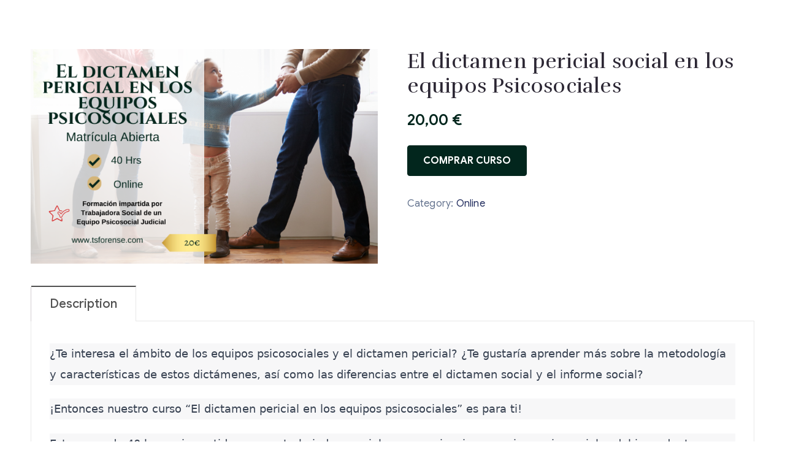

--- FILE ---
content_type: text/html; charset=UTF-8
request_url: https://tsforense.com/producto/el-dictamen-pericial-social-en-los-equipos-psicosociales-copiar/
body_size: 24559
content:
<!DOCTYPE html>
<html lang="es" >

<head>
    <meta http-equiv="Content-Type" content="text/html; charset=UTF-8" />
    <link rel="profile" href="//gmpg.org/xfn/11">
    <link rel="pingback" href="https://tsforense.com/xmlrpc.php">
    <meta http-equiv="X-UA-Compatible" content="IE=edge">
    <meta name="viewport" content="width=device-width, initial-scale=1, shrink-to-fit=no"/>
    <style id="jetpack-boost-critical-css">@media all{@charset "UTF-8";ul{box-sizing:border-box}.screen-reader-text{clip:rect(1px,1px,1px,1px);word-wrap:normal!important;border:0;-webkit-clip-path:inset(50%);clip-path:inset(50%);height:1px;margin:-1px;overflow:hidden;padding:0;position:absolute;width:1px}html :where(img[class*=wp-image-]){height:auto;max-width:100%}}@media all{.screen-reader-text{clip:rect(1px,1px,1px,1px);word-wrap:normal!important;border:0;-webkit-clip-path:inset(50%);clip-path:inset(50%);height:1px;margin:-1px;overflow:hidden;overflow-wrap:normal!important;padding:0;position:absolute!important;width:1px}}@media all{.woocommerce img,.woocommerce-page img{height:auto;max-width:100%}.woocommerce div.product div.images,.woocommerce-page div.product div.images{float:left;width:48%}.woocommerce div.product div.summary,.woocommerce-page div.product div.summary{float:right;width:48%;clear:none}.woocommerce div.product .woocommerce-tabs,.woocommerce-page div.product .woocommerce-tabs{clear:both}.woocommerce div.product .woocommerce-tabs ul.tabs::after,.woocommerce div.product .woocommerce-tabs ul.tabs::before,.woocommerce-page div.product .woocommerce-tabs ul.tabs::after,.woocommerce-page div.product .woocommerce-tabs ul.tabs::before{content:" ";display:table}.woocommerce div.product .woocommerce-tabs ul.tabs::after,.woocommerce-page div.product .woocommerce-tabs ul.tabs::after{clear:both}.woocommerce div.product .woocommerce-tabs ul.tabs li,.woocommerce-page div.product .woocommerce-tabs ul.tabs li{display:inline-block}.woocommerce ul.products,.woocommerce-page ul.products{clear:both}.woocommerce ul.products::after,.woocommerce ul.products::before,.woocommerce-page ul.products::after,.woocommerce-page ul.products::before{content:" ";display:table}.woocommerce ul.products::after,.woocommerce-page ul.products::after{clear:both}.woocommerce ul.products li.product,.woocommerce-page ul.products li.product{float:left;margin:0 3.8% 2.992em 0;padding:0;position:relative;width:22.05%;margin-left:0}.woocommerce ul.products li.first,.woocommerce-page ul.products li.first{clear:both}.woocommerce ul.products li.last,.woocommerce-page ul.products li.last{margin-right:0}.woocommerce ul.products.columns-3 li.product,.woocommerce-page ul.products.columns-3 li.product{width:30.75%}}@media only screen and (max-width:768px){.woocommerce ul.products[class*=columns-] li.product,.woocommerce-page ul.products[class*=columns-] li.product{width:48%;float:left;clear:both;margin:0 0 2.992em}.woocommerce ul.products[class*=columns-] li.product:nth-child(2n),.woocommerce-page ul.products[class*=columns-] li.product:nth-child(2n){float:right;clear:none!important}.woocommerce div.product div.images,.woocommerce div.product div.summary,.woocommerce-page div.product div.images,.woocommerce-page div.product div.summary{float:none;width:100%}}@media all{@charset "UTF-8";.screen-reader-text{clip:rect(1px,1px,1px,1px);height:1px;overflow:hidden;position:absolute!important;width:1px;word-wrap:normal!important}.woocommerce .quantity .qty{width:3.631em;text-align:center}.woocommerce div.product{margin-bottom:0;position:relative}.woocommerce div.product .product_title{clear:none;margin-top:0;padding:0}.woocommerce div.product p.price{color:#77a464;font-size:1.25em}.woocommerce div.product div.images{margin-bottom:2em}.woocommerce div.product div.images img{display:block;width:100%;height:auto;box-shadow:none}.woocommerce div.product div.images.woocommerce-product-gallery{position:relative}.woocommerce div.product div.images .woocommerce-product-gallery__wrapper{margin:0;padding:0}.woocommerce div.product div.images .woocommerce-product-gallery__image:nth-child(n+2){width:25%;display:inline-block}.woocommerce div.product div.summary{margin-bottom:2em}.woocommerce div.product .woocommerce-tabs ul.tabs{list-style:none;padding:0 0 0 1em;margin:0 0 1.618em;overflow:hidden;position:relative}.woocommerce div.product .woocommerce-tabs ul.tabs li{border:1px solid #d3ced2;background-color:#ebe9eb;color:#515151;display:inline-block;position:relative;z-index:0;border-radius:4px 4px 0 0;margin:0-5px;padding:0 1em}.woocommerce div.product .woocommerce-tabs ul.tabs li a{display:inline-block;padding:.5em 0;font-weight:700;color:#515151;text-decoration:none}.woocommerce div.product .woocommerce-tabs ul.tabs li::after,.woocommerce div.product .woocommerce-tabs ul.tabs li::before{border:1px solid #d3ced2;position:absolute;bottom:-1px;width:5px;height:5px;content:" ";box-sizing:border-box}.woocommerce div.product .woocommerce-tabs ul.tabs li::before{left:-5px;border-bottom-right-radius:4px;border-width:0 1px 1px 0;box-shadow:2px 2px 0#ebe9eb}.woocommerce div.product .woocommerce-tabs ul.tabs li::after{right:-5px;border-bottom-left-radius:4px;border-width:0 0 1px 1px;box-shadow:-2px 2px 0#ebe9eb}.woocommerce div.product .woocommerce-tabs ul.tabs::before{position:absolute;content:" ";width:100%;bottom:0;left:0;border-bottom:1px solid #d3ced2;z-index:1}.woocommerce div.product .woocommerce-tabs .panel{margin:0 0 2em;padding:0}.woocommerce div.product form.cart{margin-bottom:2em}.woocommerce div.product form.cart::after,.woocommerce div.product form.cart::before{content:" ";display:table}.woocommerce div.product form.cart::after{clear:both}.woocommerce div.product form.cart div.quantity{float:left;margin:0 4px 0 0}.woocommerce div.product form.cart .button{vertical-align:middle;float:left}.woocommerce .products ul,.woocommerce ul.products{margin:0 0 1em;padding:0;list-style:none outside;clear:both}.woocommerce .products ul::after,.woocommerce .products ul::before,.woocommerce ul.products::after,.woocommerce ul.products::before{content:" ";display:table}.woocommerce .products ul::after,.woocommerce ul.products::after{clear:both}.woocommerce .products ul li,.woocommerce ul.products li{list-style:none outside}.woocommerce ul.products li.product a{text-decoration:none}.woocommerce ul.products li.product a img{width:100%;height:auto;display:block;margin:0 0 1em;box-shadow:none}.woocommerce .cart .button{float:none}.woocommerce:where(body:not(.woocommerce-block-theme-has-button-styles)) button.button{font-size:100%;margin:0;line-height:1;position:relative;text-decoration:none;overflow:visible;padding:.618em 1em;font-weight:700;border-radius:3px;left:auto;color:#515151;background-color:#ebe9eb;border:0;display:inline-block;background-image:none;box-shadow:none;text-shadow:none}.woocommerce:where(body:not(.woocommerce-block-theme-has-button-styles)) button.button.alt{background-color:#a46497;color:#fff;-webkit-font-smoothing:antialiased}}@media all{@charset "UTF-8";html{line-height:1.15;-webkit-text-size-adjust:100%}body{margin:0}main{display:block}h1{font-size:2em;margin:.67em 0}a{background-color:transparent}strong{font-weight:bolder}img{border-style:none}button,input{font-family:inherit;font-size:100%;line-height:1.15;margin:0}button,input{overflow:visible}button{text-transform:none}[type=submit],button{-webkit-appearance:button}html{overflow-x:hidden}*,::after,::before{box-sizing:border-box}body{-webkit-font-smoothing:antialiased;-moz-osx-font-smoothing:grayscale;margin:0;padding:0;font-size:var(--font-size);line-height:var(--line-height);color:var(--text);font-family:var(--primary-font);letter-spacing:var(--letter-spacing)}@media (max-width:767px){body{overflow-x:hidden}}h1,h2{color:var(--heading);font-family:var(--secondary-font);font-weight:700;clear:both;margin:1em 0 .5em 0}h1{font-size:2em;line-height:1.21}h2{font-size:1.7411em;line-height:1.21}a{text-decoration:none;color:var(--primary)}p{line-height:var(--line-height);margin:0 0 2em}button,input{color:var(--text);line-height:23px}body{background-color:#fff}body .row_site{margin:0 auto}body .container_site{padding-left:10px;padding-right:10px}body .elementor-section.elementor-section-boxed>.elementor-container,body .row_site{max-width:var(--container-width)}@media (max-width:1023px){body .elementor-section.elementor-section-boxed>.elementor-container,body .row_site{padding-left:10px;padding-right:10px}}body .wrap_footer{clear:both}button,input{font-size:100%;margin:0;vertical-align:baseline}.input-text{border-radius:4px;border-color:#e0e0e0;background-color:#fff;color:var(--text);padding:10px 10px;border-width:1px;border-style:solid;-webkit-appearance:none;box-sizing:border-box;font-weight:400;outline:0;font-size:1em}.input-text::placeholder{color:var(--text)}button{border:1px solid;border-radius:4px;padding:10px 15px;font-size:1em;border-color:var(--primary);background-color:var(--primary);color:#fff;font-weight:600}label{font-weight:400}img{max-width:100%;height:auto}.screen-reader-text{display:none}body.woocommerce.woo_layout_1c #woo_main{max-width:100%}body.woocommerce.woo_layout_1c #woo_main #primary{flex:0 0 100%}body.woocommerce #woo_main{max-width:calc(var(--woo-main-content) - 30px);width:100%}@media (max-width:1023px){body.woocommerce #woo_main{max-width:100%}}.woocommerce button.button{line-height:1.5em;border-radius:5px;padding:12px 25px;font-size:1em;font-weight:600}.woocommerce #woo_main{padding:0 10px;margin:0 auto;display:flex;flex-wrap:wrap}@media (max-width:767px){.woocommerce #woo_main{padding:0 20px;flex-direction:column}}@media (max-width:1024px -1){.woocommerce #woo_main .content-area{flex:0 0 100%;padding-left:0;width:100%}}.woocommerce #woo_main .content-area ul.products{margin-bottom:80px}@media (max-width:991px){.woocommerce #woo_main .content-area ul.products{margin-bottom:0}}.woocommerce #woo_main .content-area ul.products li.product{text-align:center;position:relative;overflow:hidden;padding-bottom:30px;border:1px solid #e5e5e5;border-radius:10px}.woocommerce #woo_main .content-area ul.products li.product a.woocommerce-loop-product__link img{margin:0}.woocommerce.elementor-default #woo_main{padding:0 10px}.woocommerce div.product .woocommerce-product-gallery{margin:0 0 60px 0}.woocommerce div.product .woocommerce-product-gallery .woocommerce-product-gallery__image:first-child{margin-left:0;margin-right:0;display:block}.woocommerce div.product .woocommerce-product-gallery .woocommerce-product-gallery__image:not(:first-child){margin-top:10px;padding:0}.woocommerce div.product .summary .product_title{font-size:34px;line-height:1.2;font-weight:500;letter-spacing:.2px;color:#2c2734;margin-bottom:15px}.woocommerce div.product .summary .price{margin:0 0 20px 0;color:var(--primary)}.woocommerce div.product .summary .price .woocommerce-Price-amount{font-size:25px;line-height:26px;color:var(--primary);font-weight:600}.woocommerce div.product .summary .woocommerce-product-details__short-description{margin-bottom:7px}.woocommerce div.product .summary .woocommerce-product-details__short-description p{line-height:24px;margin:0}.woocommerce div.product .summary form.cart{margin-bottom:36px;margin-top:18px}.woocommerce div.product .summary form.cart .quantity{margin:0 15px 0 0}.woocommerce div.product .summary form.cart .quantity input{font-size:17px;color:#202b5d;padding-left:20px;padding-right:10px;border-color:#e5e5e5;width:80px;height:50px;line-height:50px;border-radius:4px}.woocommerce div.product .summary form.cart .quantity input::placeholder{font-size:17px;color:#202b5d}.woocommerce div.product .summary form.cart .single_add_to_cart_button{font-size:16px;border-radius:5px;padding:12px 25px;line-height:1.5em;font-weight:700;color:#fff;text-transform:uppercase;border-radius:4px;background-color:var(--heading)}.woocommerce div.product .summary .product_meta .posted_in{margin-bottom:8px;display:block;font-size:16px;line-height:1.2;letter-spacing:.2px;color:#62718d}.woocommerce div.product .summary .product_meta .posted_in a{font-size:16px;line-height:1.2;letter-spacing:.2px;color:#202b5d}.woocommerce div.product .summary .product_meta .tagged_as{display:block;font-size:17px;line-height:1.2;letter-spacing:.2px;color:#62718d}.woocommerce div.product .summary .product_meta .tagged_as a{font-size:16px;line-height:1.2;letter-spacing:.2px;color:#202b5d}.woocommerce div.product .woocommerce-tabs{margin-bottom:55px}.woocommerce div.product .woocommerce-tabs .panel{border:1px solid #e8e8e8;border-top:none;padding:36px 30px 20px 30px}.woocommerce div.product .woocommerce-tabs ul.tabs{padding:0;margin:0;display:flex;background:#fff}.woocommerce div.product .woocommerce-tabs ul.tabs:before{border-bottom:1px solid #e8e8e8}.woocommerce div.product .woocommerce-tabs ul.tabs li{border:none;background:#fff;border-radius:0;padding:0 30px;margin:0;position:relative;z-index:3;border-bottom:1px solid #e8e8e8}.woocommerce div.product .woocommerce-tabs ul.tabs li:after,.woocommerce div.product .woocommerce-tabs ul.tabs li:before{display:none}.woocommerce div.product .woocommerce-tabs ul.tabs li a{font-size:20px;line-height:26px;font-weight:500;color:#2c2734;padding:15px 0}.woocommerce div.product .woocommerce-tabs .woocommerce-Tabs-panel#tab-description>p{margin-top:0;margin-bottom:0}.woocommerce div.product .related>h2{font-size:24px;line-height:1.2;color:#2c2734;font-weight:600;margin:0 0 35px 0}.ova-heading.template3 .title{margin:0 0 34px;font-size:40px;line-height:49px;font-weight:700;color:var(--heading);position:relative}.ova-heading.template3 .title:before{position:absolute;content:"";width:101px;height:2px;left:0;bottom:-14px;background-color:#d7b679}}@media all{.elementor-column-gap-default>.elementor-row>.elementor-column>.elementor-element-populated>.elementor-widget-wrap{padding:10px}@media (max-width:767px){.elementor-column{width:100%}}}@media all{@charset "UTF-8";.elementor-screen-only,.screen-reader-text{position:absolute;top:-10000em;width:1px;height:1px;margin:-1px;padding:0;overflow:hidden;clip:rect(0,0,0,0);border:0}.elementor *,.elementor :after,.elementor :before{box-sizing:border-box}.elementor img{height:auto;max-width:100%;border:none;border-radius:0;box-shadow:none}.elementor-element{--flex-direction:initial;--flex-wrap:initial;--justify-content:initial;--align-items:initial;--align-content:initial;--gap:initial;--flex-basis:initial;--flex-grow:initial;--flex-shrink:initial;--order:initial;--align-self:initial;flex-basis:var(--flex-basis);flex-grow:var(--flex-grow);flex-shrink:var(--flex-shrink);order:var(--order);align-self:var(--align-self)}.elementor-element:where(.e-con-full,.elementor-widget){flex-direction:var(--flex-direction);flex-wrap:var(--flex-wrap);justify-content:var(--justify-content);align-items:var(--align-items);align-content:var(--align-content);gap:var(--gap)}:root{--page-title-display:block}h1.entry-title{display:var(--page-title-display)}.elementor-section{position:relative}.elementor-section .elementor-container{display:flex;margin-right:auto;margin-left:auto;position:relative}@media (max-width:1024px){.elementor-section .elementor-container{flex-wrap:wrap}}.elementor-section.elementor-section-boxed>.elementor-container{max-width:1140px}.elementor-row{width:100%;display:flex}@media (max-width:1024px){.elementor-row{flex-wrap:wrap}}.elementor-widget-wrap{position:relative;width:100%;flex-wrap:wrap;align-content:flex-start}.elementor:not(.elementor-bc-flex-widget) .elementor-widget-wrap{display:flex}.elementor-widget-wrap>.elementor-element{width:100%}.elementor-widget{position:relative}.elementor-widget:not(:last-child){margin-bottom:20px}.elementor-column{position:relative;min-height:1px;display:flex}.elementor-column-wrap{width:100%;position:relative;display:flex}@media (min-width:768px){.elementor-column.elementor-col-33{width:33.333%}.elementor-column.elementor-col-100{width:100%}}@media (max-width:767px){.elementor-column{width:100%}}.elementor-widget-divider{--divider-border-style:none;--divider-border-width:1px;--divider-color:#0c0d0e}.elementor-widget-divider .elementor-divider{display:flex}.elementor-widget-divider .elementor-divider-separator{display:flex;margin:0;direction:ltr}.elementor-widget-divider:not(.elementor-widget-divider--view-line_text):not(.elementor-widget-divider--view-line_icon) .elementor-divider-separator{border-top:var(--divider-border-width) var(--divider-border-style) var(--divider-color)}.elementor-widget-image{text-align:center}.elementor-widget-image img{vertical-align:middle;display:inline-block}}@media all{.elementor-section.elementor-section-boxed>.elementor-container{max-width:1140px}.elementor-widget:not(:last-child){margin-bottom:20px}h1.entry-title{display:var(--page-title-display)}@media (max-width:1024px){.elementor-section.elementor-section-boxed>.elementor-container{max-width:1024px}}@media (max-width:767px){.elementor-section.elementor-section-boxed>.elementor-container{max-width:767px}}}@media all{@charset "UTF-8";.screen-reader-text{clip:rect(1px,1px,1px,1px);word-wrap:normal!important;border:0;-webkit-clip-path:inset(50%);clip-path:inset(50%);height:1px;margin:-1px;overflow:hidden;padding:0;position:absolute!important;width:1px}}@media all{.elementor-93 .elementor-element.elementor-element-fd88531:not(.elementor-motion-effects-element-type-background){background-color:#02261d}.elementor-93 .elementor-element.elementor-element-fd88531{padding:0}.elementor-93 .elementor-element.elementor-element-43abf308>.elementor-element-populated>.elementor-widget-wrap{padding:0}.elementor-93 .elementor-element.elementor-element-250105b6{--divider-border-style:solid;--divider-color:#D7B67966;--divider-border-width:1px}.elementor-93 .elementor-element.elementor-element-250105b6 .elementor-divider-separator{width:100%}.elementor-93 .elementor-element.elementor-element-250105b6 .elementor-divider{padding-top:0;padding-bottom:0}.elementor-93 .elementor-element.elementor-element-a2f80ed{margin-top:0;margin-bottom:36px}.elementor-93 .elementor-element.elementor-element-da60d10{text-align:center}.elementor-93 .elementor-element.elementor-element-da60d10 .ova-heading.template3 .title{font-size:24px;font-weight:400;line-height:30px;color:#fff;margin:0 0 40px 0}.elementor-93 .elementor-element.elementor-element-da60d10 .ova-heading.template3 .title:before{background-color:#d7b679;width:190px;left:90px;bottom:-18px}.elementor-93 .elementor-element.elementor-element-b3dfc92:not(.elementor-motion-effects-element-type-background)>.elementor-column-wrap{background-color:#03261c}.elementor-93 .elementor-element.elementor-element-591204e1{text-align:center}.elementor-93 .elementor-element.elementor-element-591204e1 .ova-heading.template3 .title{font-size:24px;font-weight:400;line-height:30px;color:#fff}.elementor-93 .elementor-element.elementor-element-591204e1 .ova-heading.template3 .title:before{background-color:#d7b679;width:385px;left:50px;bottom:-18px}.elementor-93 .elementor-element.elementor-element-368b9be1:not(.elementor-motion-effects-element-type-background)>.elementor-column-wrap{background-color:#03261c}.elementor-93 .elementor-element.elementor-element-4ef74de0{text-align:center}.elementor-93 .elementor-element.elementor-element-4ef74de0 .ova-heading.template3 .title{font-size:24px;font-weight:400;line-height:30px;color:#fff}.elementor-93 .elementor-element.elementor-element-4ef74de0 .ova-heading.template3 .title:before{background-color:#d7b679;width:170px;left:100px;bottom:-18px}@media (max-width:1024px){.elementor-93 .elementor-element.elementor-element-5a4acf38>.elementor-element-populated{margin:0 40px 40px 0}}@media (min-width:768px){.elementor-93 .elementor-element.elementor-element-5a4acf38{width:30%}.elementor-93 .elementor-element.elementor-element-b3dfc92{width:39.332%}.elementor-93 .elementor-element.elementor-element-368b9be1{width:30%}}@media (max-width:1024px) and (min-width:768px){.elementor-93 .elementor-element.elementor-element-5a4acf38{width:50%}.elementor-93 .elementor-element.elementor-element-b3dfc92{width:50%}.elementor-93 .elementor-element.elementor-element-368b9be1{width:50%}}@media (max-width:767px){.elementor-93 .elementor-element.elementor-element-43abf308>.elementor-element-populated{margin:0}.elementor-93 .elementor-element.elementor-element-5a4acf38>.elementor-element-populated{margin:0 0 30px 0}.elementor-93 .elementor-element.elementor-element-b3dfc92>.elementor-element-populated{margin:0 0 20px 0}}}</style><title>El dictamen pericial social en los equipos Psicosociales &#8211; TSForense</title>
<meta name='robots' content='max-image-preview:large' />

<link rel='dns-prefetch' href='//stats.wp.com' />
<link rel='dns-prefetch' href='//fonts.googleapis.com' />
<link rel='dns-prefetch' href='//i0.wp.com' />
<link rel='dns-prefetch' href='//c0.wp.com' />
<link rel="alternate" type="application/rss+xml" title="TSForense &raquo; Feed" href="https://tsforense.com/feed/" />
<link rel="alternate" type="application/rss+xml" title="TSForense &raquo; Feed de los comentarios" href="https://tsforense.com/comments/feed/" />
<link rel="alternate" title="oEmbed (JSON)" type="application/json+oembed" href="https://tsforense.com/wp-json/oembed/1.0/embed?url=https%3A%2F%2Ftsforense.com%2Fproducto%2Fel-dictamen-pericial-social-en-los-equipos-psicosociales-copiar%2F" />
<link rel="alternate" title="oEmbed (XML)" type="text/xml+oembed" href="https://tsforense.com/wp-json/oembed/1.0/embed?url=https%3A%2F%2Ftsforense.com%2Fproducto%2Fel-dictamen-pericial-social-en-los-equipos-psicosociales-copiar%2F&#038;format=xml" />
		<!-- This site uses the Google Analytics by MonsterInsights plugin v9.11.1 - Using Analytics tracking - https://www.monsterinsights.com/ -->
							
			
							<!-- / Google Analytics by MonsterInsights -->
		<style id='wp-img-auto-sizes-contain-inline-css' type='text/css'>
img:is([sizes=auto i],[sizes^="auto," i]){contain-intrinsic-size:3000px 1500px}
/*# sourceURL=wp-img-auto-sizes-contain-inline-css */
</style>
<noscript><link rel='stylesheet' id='acfwf-wc-cart-block-integration-css' href='https://tsforense.com/wp-content/plugins/advanced-coupons-for-woocommerce-free/dist/assets/index-467dde24.css?ver=1766063922' type='text/css' media='all' />
</noscript><link rel='stylesheet' id='acfwf-wc-cart-block-integration-css' href='https://tsforense.com/wp-content/plugins/advanced-coupons-for-woocommerce-free/dist/assets/index-467dde24.css?ver=1766063922' type='text/css' media="not all" data-media="all" onload="this.media=this.dataset.media; delete this.dataset.media; this.removeAttribute( 'onload' );" />
<noscript><link rel='stylesheet' id='acfwf-wc-checkout-block-integration-css' href='https://tsforense.com/wp-content/plugins/advanced-coupons-for-woocommerce-free/dist/assets/index-2a7d8588.css?ver=1766063922' type='text/css' media='all' />
</noscript><link rel='stylesheet' id='acfwf-wc-checkout-block-integration-css' href='https://tsforense.com/wp-content/plugins/advanced-coupons-for-woocommerce-free/dist/assets/index-2a7d8588.css?ver=1766063922' type='text/css' media="not all" data-media="all" onload="this.media=this.dataset.media; delete this.dataset.media; this.removeAttribute( 'onload' );" />
<noscript><link rel='stylesheet' id='sweetalert2-css' href='https://tsforense.com/wp-content/plugins/user-registration/assets/css/sweetalert2/sweetalert2.min.css?ver=10.16.7' type='text/css' media='all' />
</noscript><link rel='stylesheet' id='sweetalert2-css' href='https://tsforense.com/wp-content/plugins/user-registration/assets/css/sweetalert2/sweetalert2.min.css?ver=10.16.7' type='text/css' media="not all" data-media="all" onload="this.media=this.dataset.media; delete this.dataset.media; this.removeAttribute( 'onload' );" />
<noscript><link rel='stylesheet' id='user-registration-general-css' href='https://tsforense.com/wp-content/plugins/user-registration/assets/css/user-registration.css?ver=3.0.3' type='text/css' media='all' />
</noscript><link rel='stylesheet' id='user-registration-general-css' href='https://tsforense.com/wp-content/plugins/user-registration/assets/css/user-registration.css?ver=3.0.3' type='text/css' media="not all" data-media="all" onload="this.media=this.dataset.media; delete this.dataset.media; this.removeAttribute( 'onload' );" />
<noscript><link rel='stylesheet' id='user-registration-smallscreen-css' href='https://tsforense.com/wp-content/plugins/user-registration/assets/css/user-registration-smallscreen.css?ver=3.0.3' type='text/css' media='only screen and (max-width: 768px)' />
</noscript><link rel='stylesheet' id='user-registration-smallscreen-css' href='https://tsforense.com/wp-content/plugins/user-registration/assets/css/user-registration-smallscreen.css?ver=3.0.3' type='text/css' media="not all" data-media="only screen and (max-width: 768px)" onload="this.media=this.dataset.media; delete this.dataset.media; this.removeAttribute( 'onload' );" />
<noscript><link rel='stylesheet' id='user-registration-my-account-layout-css' href='https://tsforense.com/wp-content/plugins/user-registration/assets/css/my-account-layout.css?ver=3.0.3' type='text/css' media='all' />
</noscript><link rel='stylesheet' id='user-registration-my-account-layout-css' href='https://tsforense.com/wp-content/plugins/user-registration/assets/css/my-account-layout.css?ver=3.0.3' type='text/css' media="not all" data-media="all" onload="this.media=this.dataset.media; delete this.dataset.media; this.removeAttribute( 'onload' );" />
<noscript><link rel='stylesheet' id='dashicons-css' href='https://tsforense.com/wp-includes/css/dashicons.min.css?ver=6e0728ebb67d668afa587a54f804e703' type='text/css' media='all' />
</noscript><link rel='stylesheet' id='dashicons-css' href='https://tsforense.com/wp-includes/css/dashicons.min.css?ver=6e0728ebb67d668afa587a54f804e703' type='text/css' media="not all" data-media="all" onload="this.media=this.dataset.media; delete this.dataset.media; this.removeAttribute( 'onload' );" />
<style id='wp-emoji-styles-inline-css' type='text/css'>

	img.wp-smiley, img.emoji {
		display: inline !important;
		border: none !important;
		box-shadow: none !important;
		height: 1em !important;
		width: 1em !important;
		margin: 0 0.07em !important;
		vertical-align: -0.1em !important;
		background: none !important;
		padding: 0 !important;
	}
/*# sourceURL=wp-emoji-styles-inline-css */
</style>
<noscript><link rel='stylesheet' id='wp-block-library-css' href='https://tsforense.com/wp-includes/css/dist/block-library/style.min.css?ver=6e0728ebb67d668afa587a54f804e703' type='text/css' media='all' />
</noscript><link rel='stylesheet' id='wp-block-library-css' href='https://tsforense.com/wp-includes/css/dist/block-library/style.min.css?ver=6e0728ebb67d668afa587a54f804e703' type='text/css' media="not all" data-media="all" onload="this.media=this.dataset.media; delete this.dataset.media; this.removeAttribute( 'onload' );" />
<style id='wp-block-library-inline-css' type='text/css'>
.has-text-align-justify{text-align:justify;}

/*# sourceURL=wp-block-library-inline-css */
</style><style id='global-styles-inline-css' type='text/css'>
:root{--wp--preset--aspect-ratio--square: 1;--wp--preset--aspect-ratio--4-3: 4/3;--wp--preset--aspect-ratio--3-4: 3/4;--wp--preset--aspect-ratio--3-2: 3/2;--wp--preset--aspect-ratio--2-3: 2/3;--wp--preset--aspect-ratio--16-9: 16/9;--wp--preset--aspect-ratio--9-16: 9/16;--wp--preset--color--black: #000000;--wp--preset--color--cyan-bluish-gray: #abb8c3;--wp--preset--color--white: #ffffff;--wp--preset--color--pale-pink: #f78da7;--wp--preset--color--vivid-red: #cf2e2e;--wp--preset--color--luminous-vivid-orange: #ff6900;--wp--preset--color--luminous-vivid-amber: #fcb900;--wp--preset--color--light-green-cyan: #7bdcb5;--wp--preset--color--vivid-green-cyan: #00d084;--wp--preset--color--pale-cyan-blue: #8ed1fc;--wp--preset--color--vivid-cyan-blue: #0693e3;--wp--preset--color--vivid-purple: #9b51e0;--wp--preset--gradient--vivid-cyan-blue-to-vivid-purple: linear-gradient(135deg,rgb(6,147,227) 0%,rgb(155,81,224) 100%);--wp--preset--gradient--light-green-cyan-to-vivid-green-cyan: linear-gradient(135deg,rgb(122,220,180) 0%,rgb(0,208,130) 100%);--wp--preset--gradient--luminous-vivid-amber-to-luminous-vivid-orange: linear-gradient(135deg,rgb(252,185,0) 0%,rgb(255,105,0) 100%);--wp--preset--gradient--luminous-vivid-orange-to-vivid-red: linear-gradient(135deg,rgb(255,105,0) 0%,rgb(207,46,46) 100%);--wp--preset--gradient--very-light-gray-to-cyan-bluish-gray: linear-gradient(135deg,rgb(238,238,238) 0%,rgb(169,184,195) 100%);--wp--preset--gradient--cool-to-warm-spectrum: linear-gradient(135deg,rgb(74,234,220) 0%,rgb(151,120,209) 20%,rgb(207,42,186) 40%,rgb(238,44,130) 60%,rgb(251,105,98) 80%,rgb(254,248,76) 100%);--wp--preset--gradient--blush-light-purple: linear-gradient(135deg,rgb(255,206,236) 0%,rgb(152,150,240) 100%);--wp--preset--gradient--blush-bordeaux: linear-gradient(135deg,rgb(254,205,165) 0%,rgb(254,45,45) 50%,rgb(107,0,62) 100%);--wp--preset--gradient--luminous-dusk: linear-gradient(135deg,rgb(255,203,112) 0%,rgb(199,81,192) 50%,rgb(65,88,208) 100%);--wp--preset--gradient--pale-ocean: linear-gradient(135deg,rgb(255,245,203) 0%,rgb(182,227,212) 50%,rgb(51,167,181) 100%);--wp--preset--gradient--electric-grass: linear-gradient(135deg,rgb(202,248,128) 0%,rgb(113,206,126) 100%);--wp--preset--gradient--midnight: linear-gradient(135deg,rgb(2,3,129) 0%,rgb(40,116,252) 100%);--wp--preset--font-size--small: 13px;--wp--preset--font-size--medium: 20px;--wp--preset--font-size--large: 36px;--wp--preset--font-size--x-large: 42px;--wp--preset--spacing--20: 0.44rem;--wp--preset--spacing--30: 0.67rem;--wp--preset--spacing--40: 1rem;--wp--preset--spacing--50: 1.5rem;--wp--preset--spacing--60: 2.25rem;--wp--preset--spacing--70: 3.38rem;--wp--preset--spacing--80: 5.06rem;--wp--preset--shadow--natural: 6px 6px 9px rgba(0, 0, 0, 0.2);--wp--preset--shadow--deep: 12px 12px 50px rgba(0, 0, 0, 0.4);--wp--preset--shadow--sharp: 6px 6px 0px rgba(0, 0, 0, 0.2);--wp--preset--shadow--outlined: 6px 6px 0px -3px rgb(255, 255, 255), 6px 6px rgb(0, 0, 0);--wp--preset--shadow--crisp: 6px 6px 0px rgb(0, 0, 0);}:where(.is-layout-flex){gap: 0.5em;}:where(.is-layout-grid){gap: 0.5em;}body .is-layout-flex{display: flex;}.is-layout-flex{flex-wrap: wrap;align-items: center;}.is-layout-flex > :is(*, div){margin: 0;}body .is-layout-grid{display: grid;}.is-layout-grid > :is(*, div){margin: 0;}:where(.wp-block-columns.is-layout-flex){gap: 2em;}:where(.wp-block-columns.is-layout-grid){gap: 2em;}:where(.wp-block-post-template.is-layout-flex){gap: 1.25em;}:where(.wp-block-post-template.is-layout-grid){gap: 1.25em;}.has-black-color{color: var(--wp--preset--color--black) !important;}.has-cyan-bluish-gray-color{color: var(--wp--preset--color--cyan-bluish-gray) !important;}.has-white-color{color: var(--wp--preset--color--white) !important;}.has-pale-pink-color{color: var(--wp--preset--color--pale-pink) !important;}.has-vivid-red-color{color: var(--wp--preset--color--vivid-red) !important;}.has-luminous-vivid-orange-color{color: var(--wp--preset--color--luminous-vivid-orange) !important;}.has-luminous-vivid-amber-color{color: var(--wp--preset--color--luminous-vivid-amber) !important;}.has-light-green-cyan-color{color: var(--wp--preset--color--light-green-cyan) !important;}.has-vivid-green-cyan-color{color: var(--wp--preset--color--vivid-green-cyan) !important;}.has-pale-cyan-blue-color{color: var(--wp--preset--color--pale-cyan-blue) !important;}.has-vivid-cyan-blue-color{color: var(--wp--preset--color--vivid-cyan-blue) !important;}.has-vivid-purple-color{color: var(--wp--preset--color--vivid-purple) !important;}.has-black-background-color{background-color: var(--wp--preset--color--black) !important;}.has-cyan-bluish-gray-background-color{background-color: var(--wp--preset--color--cyan-bluish-gray) !important;}.has-white-background-color{background-color: var(--wp--preset--color--white) !important;}.has-pale-pink-background-color{background-color: var(--wp--preset--color--pale-pink) !important;}.has-vivid-red-background-color{background-color: var(--wp--preset--color--vivid-red) !important;}.has-luminous-vivid-orange-background-color{background-color: var(--wp--preset--color--luminous-vivid-orange) !important;}.has-luminous-vivid-amber-background-color{background-color: var(--wp--preset--color--luminous-vivid-amber) !important;}.has-light-green-cyan-background-color{background-color: var(--wp--preset--color--light-green-cyan) !important;}.has-vivid-green-cyan-background-color{background-color: var(--wp--preset--color--vivid-green-cyan) !important;}.has-pale-cyan-blue-background-color{background-color: var(--wp--preset--color--pale-cyan-blue) !important;}.has-vivid-cyan-blue-background-color{background-color: var(--wp--preset--color--vivid-cyan-blue) !important;}.has-vivid-purple-background-color{background-color: var(--wp--preset--color--vivid-purple) !important;}.has-black-border-color{border-color: var(--wp--preset--color--black) !important;}.has-cyan-bluish-gray-border-color{border-color: var(--wp--preset--color--cyan-bluish-gray) !important;}.has-white-border-color{border-color: var(--wp--preset--color--white) !important;}.has-pale-pink-border-color{border-color: var(--wp--preset--color--pale-pink) !important;}.has-vivid-red-border-color{border-color: var(--wp--preset--color--vivid-red) !important;}.has-luminous-vivid-orange-border-color{border-color: var(--wp--preset--color--luminous-vivid-orange) !important;}.has-luminous-vivid-amber-border-color{border-color: var(--wp--preset--color--luminous-vivid-amber) !important;}.has-light-green-cyan-border-color{border-color: var(--wp--preset--color--light-green-cyan) !important;}.has-vivid-green-cyan-border-color{border-color: var(--wp--preset--color--vivid-green-cyan) !important;}.has-pale-cyan-blue-border-color{border-color: var(--wp--preset--color--pale-cyan-blue) !important;}.has-vivid-cyan-blue-border-color{border-color: var(--wp--preset--color--vivid-cyan-blue) !important;}.has-vivid-purple-border-color{border-color: var(--wp--preset--color--vivid-purple) !important;}.has-vivid-cyan-blue-to-vivid-purple-gradient-background{background: var(--wp--preset--gradient--vivid-cyan-blue-to-vivid-purple) !important;}.has-light-green-cyan-to-vivid-green-cyan-gradient-background{background: var(--wp--preset--gradient--light-green-cyan-to-vivid-green-cyan) !important;}.has-luminous-vivid-amber-to-luminous-vivid-orange-gradient-background{background: var(--wp--preset--gradient--luminous-vivid-amber-to-luminous-vivid-orange) !important;}.has-luminous-vivid-orange-to-vivid-red-gradient-background{background: var(--wp--preset--gradient--luminous-vivid-orange-to-vivid-red) !important;}.has-very-light-gray-to-cyan-bluish-gray-gradient-background{background: var(--wp--preset--gradient--very-light-gray-to-cyan-bluish-gray) !important;}.has-cool-to-warm-spectrum-gradient-background{background: var(--wp--preset--gradient--cool-to-warm-spectrum) !important;}.has-blush-light-purple-gradient-background{background: var(--wp--preset--gradient--blush-light-purple) !important;}.has-blush-bordeaux-gradient-background{background: var(--wp--preset--gradient--blush-bordeaux) !important;}.has-luminous-dusk-gradient-background{background: var(--wp--preset--gradient--luminous-dusk) !important;}.has-pale-ocean-gradient-background{background: var(--wp--preset--gradient--pale-ocean) !important;}.has-electric-grass-gradient-background{background: var(--wp--preset--gradient--electric-grass) !important;}.has-midnight-gradient-background{background: var(--wp--preset--gradient--midnight) !important;}.has-small-font-size{font-size: var(--wp--preset--font-size--small) !important;}.has-medium-font-size{font-size: var(--wp--preset--font-size--medium) !important;}.has-large-font-size{font-size: var(--wp--preset--font-size--large) !important;}.has-x-large-font-size{font-size: var(--wp--preset--font-size--x-large) !important;}
/*# sourceURL=global-styles-inline-css */
</style>

<style id='classic-theme-styles-inline-css' type='text/css'>
/*! This file is auto-generated */
.wp-block-button__link{color:#fff;background-color:#32373c;border-radius:9999px;box-shadow:none;text-decoration:none;padding:calc(.667em + 2px) calc(1.333em + 2px);font-size:1.125em}.wp-block-file__button{background:#32373c;color:#fff;text-decoration:none}
/*# sourceURL=/wp-includes/css/classic-themes.min.css */
</style>
<noscript><link rel='stylesheet' id='contact-form-7-css' href='https://tsforense.com/wp-content/plugins/contact-form-7/includes/css/styles.css?ver=5.8' type='text/css' media='all' />
</noscript><link rel='stylesheet' id='contact-form-7-css' href='https://tsforense.com/wp-content/plugins/contact-form-7/includes/css/styles.css?ver=5.8' type='text/css' media="not all" data-media="all" onload="this.media=this.dataset.media; delete this.dataset.media; this.removeAttribute( 'onload' );" />
<noscript><link rel='stylesheet' id='mailerlite_forms.css-css' href='https://tsforense.com/wp-content/plugins/official-mailerlite-sign-up-forms/assets/css/mailerlite_forms.css?ver=1.7.18' type='text/css' media='all' />
</noscript><link rel='stylesheet' id='mailerlite_forms.css-css' href='https://tsforense.com/wp-content/plugins/official-mailerlite-sign-up-forms/assets/css/mailerlite_forms.css?ver=1.7.18' type='text/css' media="not all" data-media="all" onload="this.media=this.dataset.media; delete this.dataset.media; this.removeAttribute( 'onload' );" />
<noscript><link rel='stylesheet' id='team_style-css' href='https://tsforense.com/wp-content/plugins/ova-team/assets/css/style.css?ver=6e0728ebb67d668afa587a54f804e703' type='text/css' media='all' />
</noscript><link rel='stylesheet' id='team_style-css' href='https://tsforense.com/wp-content/plugins/ova-team/assets/css/style.css?ver=6e0728ebb67d668afa587a54f804e703' type='text/css' media="not all" data-media="all" onload="this.media=this.dataset.media; delete this.dataset.media; this.removeAttribute( 'onload' );" />
<noscript><link rel='stylesheet' id='woocommerce-layout-css' href='https://tsforense.com/wp-content/plugins/woocommerce/assets/css/woocommerce-layout.css?ver=8.0.2' type='text/css' media='all' />
</noscript><link rel='stylesheet' id='woocommerce-layout-css' href='https://tsforense.com/wp-content/plugins/woocommerce/assets/css/woocommerce-layout.css?ver=8.0.2' type='text/css' media="not all" data-media="all" onload="this.media=this.dataset.media; delete this.dataset.media; this.removeAttribute( 'onload' );" />
<style id='woocommerce-layout-inline-css' type='text/css'>

	.infinite-scroll .woocommerce-pagination {
		display: none;
	}
/*# sourceURL=woocommerce-layout-inline-css */
</style>
<noscript><link rel='stylesheet' id='woocommerce-smallscreen-css' href='https://tsforense.com/wp-content/plugins/woocommerce/assets/css/woocommerce-smallscreen.css?ver=8.0.2' type='text/css' media='only screen and (max-width: 768px)' />
</noscript><link rel='stylesheet' id='woocommerce-smallscreen-css' href='https://tsforense.com/wp-content/plugins/woocommerce/assets/css/woocommerce-smallscreen.css?ver=8.0.2' type='text/css' media="not all" data-media="only screen and (max-width: 768px)" onload="this.media=this.dataset.media; delete this.dataset.media; this.removeAttribute( 'onload' );" />
<noscript><link rel='stylesheet' id='woocommerce-general-css' href='https://tsforense.com/wp-content/plugins/woocommerce/assets/css/woocommerce.css?ver=8.0.2' type='text/css' media='all' />
</noscript><link rel='stylesheet' id='woocommerce-general-css' href='https://tsforense.com/wp-content/plugins/woocommerce/assets/css/woocommerce.css?ver=8.0.2' type='text/css' media="not all" data-media="all" onload="this.media=this.dataset.media; delete this.dataset.media; this.removeAttribute( 'onload' );" />
<style id='woocommerce-inline-inline-css' type='text/css'>
.woocommerce form .form-row .required { visibility: visible; }
/*# sourceURL=woocommerce-inline-inline-css */
</style>
<noscript><link rel='stylesheet' id='ova-google-fonts-css' href='//fonts.googleapis.com/css?family=Google+Sans%3A100%2C200%2C300%2C400%2C500%2C600%2C700%2C800%2C900%7CRufina%3A100%2C200%2C300%2C400%2C500%2C600%2C700%2C800%2C900' type='text/css' media='all' />
</noscript><link rel='stylesheet' id='ova-google-fonts-css' href='//fonts.googleapis.com/css?family=Google+Sans%3A100%2C200%2C300%2C400%2C500%2C600%2C700%2C800%2C900%7CRufina%3A100%2C200%2C300%2C400%2C500%2C600%2C700%2C800%2C900' type='text/css' media="not all" data-media="all" onload="this.media=this.dataset.media; delete this.dataset.media; this.removeAttribute( 'onload' );" />
<noscript><link rel='stylesheet' id='carousel-css' href='https://tsforense.com/wp-content/themes/athens/assets/libs/carousel/assets/owl.carousel.min.css' type='text/css' media='all' />
</noscript><link rel='stylesheet' id='carousel-css' href='https://tsforense.com/wp-content/themes/athens/assets/libs/carousel/assets/owl.carousel.min.css' type='text/css' media="not all" data-media="all" onload="this.media=this.dataset.media; delete this.dataset.media; this.removeAttribute( 'onload' );" />
<noscript><link rel='stylesheet' id='ovaicon-css' href='https://tsforense.com/wp-content/themes/athens/assets/libs/ovaicon/font/ovaicon.css' type='text/css' media='all' />
</noscript><link rel='stylesheet' id='ovaicon-css' href='https://tsforense.com/wp-content/themes/athens/assets/libs/ovaicon/font/ovaicon.css' type='text/css' media="not all" data-media="all" onload="this.media=this.dataset.media; delete this.dataset.media; this.removeAttribute( 'onload' );" />
<noscript><link rel='stylesheet' id='lawicon-css' href='https://tsforense.com/wp-content/themes/athens/assets/libs/lawicon/font/flaticon.css' type='text/css' media='all' />
</noscript><link rel='stylesheet' id='lawicon-css' href='https://tsforense.com/wp-content/themes/athens/assets/libs/lawicon/font/flaticon.css' type='text/css' media="not all" data-media="all" onload="this.media=this.dataset.media; delete this.dataset.media; this.removeAttribute( 'onload' );" />
<noscript><link rel='stylesheet' id='ovaicomoon-css' href='https://tsforense.com/wp-content/themes/athens/assets/libs/icomoon/style.css' type='text/css' media='all' />
</noscript><link rel='stylesheet' id='ovaicomoon-css' href='https://tsforense.com/wp-content/themes/athens/assets/libs/icomoon/style.css' type='text/css' media="not all" data-media="all" onload="this.media=this.dataset.media; delete this.dataset.media; this.removeAttribute( 'onload' );" />
<noscript><link rel='stylesheet' id='iconly-css' href='https://tsforense.com/wp-content/themes/athens/assets/libs/iconly/css/style.css' type='text/css' media='all' />
</noscript><link rel='stylesheet' id='iconly-css' href='https://tsforense.com/wp-content/themes/athens/assets/libs/iconly/css/style.css' type='text/css' media="not all" data-media="all" onload="this.media=this.dataset.media; delete this.dataset.media; this.removeAttribute( 'onload' );" />
<noscript><link rel='stylesheet' id='fontawesome-css' href='https://tsforense.com/wp-content/themes/athens/assets/libs/fontawesome/css/all.min.css' type='text/css' media='all' />
</noscript><link rel='stylesheet' id='fontawesome-css' href='https://tsforense.com/wp-content/themes/athens/assets/libs/fontawesome/css/all.min.css' type='text/css' media="not all" data-media="all" onload="this.media=this.dataset.media; delete this.dataset.media; this.removeAttribute( 'onload' );" />
<noscript><link rel='stylesheet' id='athens-style-css' href='https://tsforense.com/wp-content/themes/athens/style.css?ver=6e0728ebb67d668afa587a54f804e703' type='text/css' media='all' />
</noscript><link rel='stylesheet' id='athens-style-css' href='https://tsforense.com/wp-content/themes/athens/style.css?ver=6e0728ebb67d668afa587a54f804e703' type='text/css' media="not all" data-media="all" onload="this.media=this.dataset.media; delete this.dataset.media; this.removeAttribute( 'onload' );" />
<style id='athens-style-inline-css' type='text/css'>
:root{--primary: #02261D;--secondary: #D7B679;--text: #001b12;--heading: #02261D;--primary-font: Google Sans;--font-size: 18px;--line-height: 1.9em;--letter-spacing: 0px;--secondary-font: Rufina;--width-sidebar: 0px;--main-content:  calc( 100% - 0px );--container-width: 1290px;--boxed-offset: 20px;--woo-layout: woo_layout_2r;--woo-width-sidebar: 320px;--woo-main-content:  calc( 100% - 320px );}@media (min-width: 1024px) and ( max-width: 1350px ){
		        body .row_site,
		        body .elementor-section.elementor-section-boxed>.elementor-container{
		            max-width: 100%;
		            padding-left: 30px;
		            padding-right: 30px;
		        }
		    }
/*# sourceURL=athens-style-inline-css */
</style>
<noscript><link rel='stylesheet' id='fancybox-css' href='https://tsforense.com/wp-content/themes/athens/assets/libs/fancybox/fancybox.css' type='text/css' media='all' />
</noscript><link rel='stylesheet' id='fancybox-css' href='https://tsforense.com/wp-content/themes/athens/assets/libs/fancybox/fancybox.css' type='text/css' media="not all" data-media="all" onload="this.media=this.dataset.media; delete this.dataset.media; this.removeAttribute( 'onload' );" />
<noscript><link rel='stylesheet' id='elementor-icons-css' href='https://tsforense.com/wp-content/plugins/elementor/assets/lib/eicons/css/elementor-icons.min.css?ver=5.21.0' type='text/css' media='all' />
</noscript><link rel='stylesheet' id='elementor-icons-css' href='https://tsforense.com/wp-content/plugins/elementor/assets/lib/eicons/css/elementor-icons.min.css?ver=5.21.0' type='text/css' media="not all" data-media="all" onload="this.media=this.dataset.media; delete this.dataset.media; this.removeAttribute( 'onload' );" />
<noscript><link rel='stylesheet' id='elementor-frontend-legacy-css' href='https://tsforense.com/wp-content/plugins/elementor/assets/css/frontend-legacy.min.css?ver=3.15.3' type='text/css' media='all' />
</noscript><link rel='stylesheet' id='elementor-frontend-legacy-css' href='https://tsforense.com/wp-content/plugins/elementor/assets/css/frontend-legacy.min.css?ver=3.15.3' type='text/css' media="not all" data-media="all" onload="this.media=this.dataset.media; delete this.dataset.media; this.removeAttribute( 'onload' );" />
<noscript><link rel='stylesheet' id='elementor-frontend-css' href='https://tsforense.com/wp-content/plugins/elementor/assets/css/frontend.min.css?ver=3.15.3' type='text/css' media='all' />
</noscript><link rel='stylesheet' id='elementor-frontend-css' href='https://tsforense.com/wp-content/plugins/elementor/assets/css/frontend.min.css?ver=3.15.3' type='text/css' media="not all" data-media="all" onload="this.media=this.dataset.media; delete this.dataset.media; this.removeAttribute( 'onload' );" />
<noscript><link rel='stylesheet' id='swiper-css' href='https://tsforense.com/wp-content/plugins/elementor/assets/lib/swiper/css/swiper.min.css?ver=5.3.6' type='text/css' media='all' />
</noscript><link rel='stylesheet' id='swiper-css' href='https://tsforense.com/wp-content/plugins/elementor/assets/lib/swiper/css/swiper.min.css?ver=5.3.6' type='text/css' media="not all" data-media="all" onload="this.media=this.dataset.media; delete this.dataset.media; this.removeAttribute( 'onload' );" />
<noscript><link rel='stylesheet' id='elementor-post-6-css' href='https://tsforense.com/wp-content/uploads/elementor/css/post-6.css?ver=1692617441' type='text/css' media='all' />
</noscript><link rel='stylesheet' id='elementor-post-6-css' href='https://tsforense.com/wp-content/uploads/elementor/css/post-6.css?ver=1692617441' type='text/css' media="not all" data-media="all" onload="this.media=this.dataset.media; delete this.dataset.media; this.removeAttribute( 'onload' );" />
<noscript><link rel='stylesheet' id='elementor-pro-css' href='https://tsforense.com/wp-content/plugins/elementor-pro/assets/css/frontend.min.css?ver=3.7.3' type='text/css' media='all' />
</noscript><link rel='stylesheet' id='elementor-pro-css' href='https://tsforense.com/wp-content/plugins/elementor-pro/assets/css/frontend.min.css?ver=3.7.3' type='text/css' media="not all" data-media="all" onload="this.media=this.dataset.media; delete this.dataset.media; this.removeAttribute( 'onload' );" />
<noscript><link rel='stylesheet' id='eael-general-css' href='https://tsforense.com/wp-content/plugins/essential-addons-for-elementor-lite/assets/front-end/css/view/general.min.css?ver=5.8.6' type='text/css' media='all' />
</noscript><link rel='stylesheet' id='eael-general-css' href='https://tsforense.com/wp-content/plugins/essential-addons-for-elementor-lite/assets/front-end/css/view/general.min.css?ver=5.8.6' type='text/css' media="not all" data-media="all" onload="this.media=this.dataset.media; delete this.dataset.media; this.removeAttribute( 'onload' );" />
<noscript><link rel='stylesheet' id='learnpress-widgets-css' href='https://tsforense.com/wp-content/plugins/learnpress/assets/css/widgets.min.css?ver=4.0.1' type='text/css' media='all' />
</noscript><link rel='stylesheet' id='learnpress-widgets-css' href='https://tsforense.com/wp-content/plugins/learnpress/assets/css/widgets.min.css?ver=4.0.1' type='text/css' media="not all" data-media="all" onload="this.media=this.dataset.media; delete this.dataset.media; this.removeAttribute( 'onload' );" />
<noscript><link rel='stylesheet' id='google-fonts-1-css' href='https://fonts.googleapis.com/css?family=Roboto%3A100%2C100italic%2C200%2C200italic%2C300%2C300italic%2C400%2C400italic%2C500%2C500italic%2C600%2C600italic%2C700%2C700italic%2C800%2C800italic%2C900%2C900italic%7CRoboto+Slab%3A100%2C100italic%2C200%2C200italic%2C300%2C300italic%2C400%2C400italic%2C500%2C500italic%2C600%2C600italic%2C700%2C700italic%2C800%2C800italic%2C900%2C900italic&#038;display=auto&#038;ver=6.9' type='text/css' media='all' />
</noscript><link rel='stylesheet' id='google-fonts-1-css' href='https://fonts.googleapis.com/css?family=Roboto%3A100%2C100italic%2C200%2C200italic%2C300%2C300italic%2C400%2C400italic%2C500%2C500italic%2C600%2C600italic%2C700%2C700italic%2C800%2C800italic%2C900%2C900italic%7CRoboto+Slab%3A100%2C100italic%2C200%2C200italic%2C300%2C300italic%2C400%2C400italic%2C500%2C500italic%2C600%2C600italic%2C700%2C700italic%2C800%2C800italic%2C900%2C900italic&#038;display=auto&#038;ver=6.9' type='text/css' media="not all" data-media="all" onload="this.media=this.dataset.media; delete this.dataset.media; this.removeAttribute( 'onload' );" />
<noscript><link rel='stylesheet' id='jetpack_css-css' href='https://tsforense.com/wp-content/plugins/jetpack/css/jetpack.css?ver=12.4' type='text/css' media='all' />
</noscript><link rel='stylesheet' id='jetpack_css-css' href='https://tsforense.com/wp-content/plugins/jetpack/css/jetpack.css?ver=12.4' type='text/css' media="not all" data-media="all" onload="this.media=this.dataset.media; delete this.dataset.media; this.removeAttribute( 'onload' );" />
<noscript><link rel='stylesheet' id='wdp_pricing-table-css' href='https://tsforense.com/wp-content/plugins/advanced-dynamic-pricing-for-woocommerce/BaseVersion/assets/css/pricing-table.css?ver=4.4.3' type='text/css' media='all' />
</noscript><link rel='stylesheet' id='wdp_pricing-table-css' href='https://tsforense.com/wp-content/plugins/advanced-dynamic-pricing-for-woocommerce/BaseVersion/assets/css/pricing-table.css?ver=4.4.3' type='text/css' media="not all" data-media="all" onload="this.media=this.dataset.media; delete this.dataset.media; this.removeAttribute( 'onload' );" />
<noscript><link rel='stylesheet' id='wdp_deals-table-css' href='https://tsforense.com/wp-content/plugins/advanced-dynamic-pricing-for-woocommerce/BaseVersion/assets/css/deals-table.css?ver=4.4.3' type='text/css' media='all' />
</noscript><link rel='stylesheet' id='wdp_deals-table-css' href='https://tsforense.com/wp-content/plugins/advanced-dynamic-pricing-for-woocommerce/BaseVersion/assets/css/deals-table.css?ver=4.4.3' type='text/css' media="not all" data-media="all" onload="this.media=this.dataset.media; delete this.dataset.media; this.removeAttribute( 'onload' );" />
<link rel="preconnect" href="https://fonts.gstatic.com/" crossorigin>







<link rel="https://api.w.org/" href="https://tsforense.com/wp-json/" /><link rel="alternate" title="JSON" type="application/json" href="https://tsforense.com/wp-json/wp/v2/product/13203" /><link rel="EditURI" type="application/rsd+xml" title="RSD" href="https://tsforense.com/xmlrpc.php?rsd" />
<link rel="canonical" href="https://tsforense.com/producto/el-dictamen-pericial-social-en-los-equipos-psicosociales-copiar/" />
<meta name="generator" content="Advanced Coupons for WooCommerce Free v4.7.1" />		
				<style id="learn-press-custom-css">
			:root {
				--lp-cotainer-max-with: 1290px;
				--lp-cotainer-padding: 2rem;
				--lp-primary-color: #d5b578;
				--lp-secondary-color: #03261c;
			}
		</style>
		        <!-- MailerLite Universal -->
        
        <!-- End MailerLite Universal -->
        	<style>img#wpstats{display:none}</style>
				<style type="text/css">.pp-podcast {opacity: 0;}</style>
				
				<style>
			.no-js img.lazyload { display: none; }
			figure.wp-block-image img.lazyloading { min-width: 150px; }
							.lazyload, .lazyloading { opacity: 0; }
				.lazyloaded {
					opacity: 1;
					transition: opacity 400ms;
					transition-delay: 0ms;
				}
					</style>
			<noscript><style>.woocommerce-product-gallery{ opacity: 1 !important; }</style></noscript>
	<meta name="generator" content="Elementor 3.15.3; settings: css_print_method-external, google_font-enabled, font_display-auto">
        <style type="text/css">
            .wdp_bulk_table_content .wdp_pricing_table_caption { color: #6d6d6d ! important} .wdp_bulk_table_content table thead td { color: #6d6d6d ! important} .wdp_bulk_table_content table thead td { background-color: #efefef ! important} .wdp_bulk_table_content table tbody td { color: #6d6d6d ! important} .wdp_bulk_table_content table tbody td { background-color: #ffffff ! important} .wdp_bulk_table_content .wdp_pricing_table_footer { color: #6d6d6d ! important}        </style>
        			<style type="text/css">
				/* If html does not have either class, do not show lazy loaded images. */
				html:not( .jetpack-lazy-images-js-enabled ):not( .js ) .jetpack-lazy-image {
					display: none;
				}
			</style>
			
		<link rel="modulepreload" href="https://tsforense.com/wp-content/plugins/advanced-coupons-for-woocommerce-free/dist/common/NoticesPlugin.12346420.js"  /><link rel="modulepreload" href="https://tsforense.com/wp-content/plugins/advanced-coupons-for-woocommerce-free/dist/common/sanitize.7727159a.js"  /><link rel="modulepreload" href="https://tsforense.com/wp-content/plugins/advanced-coupons-for-woocommerce-free/dist/common/NoticesPlugin.12346420.js"  /><link rel="modulepreload" href="https://tsforense.com/wp-content/plugins/advanced-coupons-for-woocommerce-free/dist/common/sanitize.7727159a.js"  /><link rel="icon" href="https://i0.wp.com/tsforense.com/wp-content/uploads/2023/06/cropped-favicon.jpg?fit=32%2C32&#038;ssl=1" sizes="32x32" />
<link rel="icon" href="https://i0.wp.com/tsforense.com/wp-content/uploads/2023/06/cropped-favicon.jpg?fit=192%2C192&#038;ssl=1" sizes="192x192" />
<link rel="apple-touch-icon" href="https://i0.wp.com/tsforense.com/wp-content/uploads/2023/06/cropped-favicon.jpg?fit=180%2C180&#038;ssl=1" />
<meta name="msapplication-TileImage" content="https://i0.wp.com/tsforense.com/wp-content/uploads/2023/06/cropped-favicon.jpg?fit=270%2C270&#038;ssl=1" />
<style type="text/css" id="wp-custom-css">/* margin product */
.woocommerce div.product {
	margin: 80px 0 120px 0;
}

/* hide post title, post meta */
article.post-wrap .post-meta, h1.post-title {
	display: none;
}

/* mobile product 1 column */
@media (max-width: 767px) {
.elementor-grid-mobile-2 .elementor-grid {
    grid-template-columns: 1fr;
}
}
.page-title {
display: none;
}
/* fix mobile error */
.wrap-fullwidth {
	margin-left: auto!important;
	margin-right: auto!important;
}

.lp-archive-courses .learn-press-courses .course .course-item .course-content .course-instructor a {
  color: #023450;
  display: none;
}

div.wpcs_tab {
	width: 202px;
	height: 85px;
}

/* Para reducir el alto del text-area de contacto */
.elementor-element-e00ec13 textarea{
	height: 100px;
}</style>	
	
	
	
<noscript><link rel='stylesheet' id='elementor-post-93-css' href='https://tsforense.com/wp-content/uploads/elementor/css/post-93.css?ver=1692617441' type='text/css' media='all' />
</noscript><link rel='stylesheet' id='elementor-post-93-css' href='https://tsforense.com/wp-content/uploads/elementor/css/post-93.css?ver=1692617441' type='text/css' media="not all" data-media="all" onload="this.media=this.dataset.media; delete this.dataset.media; this.removeAttribute( 'onload' );" />
<noscript><link rel='stylesheet' id='e-animations-css' href='https://tsforense.com/wp-content/plugins/elementor/assets/lib/animations/animations.min.css?ver=3.15.3' type='text/css' media='all' />
</noscript><link rel='stylesheet' id='e-animations-css' href='https://tsforense.com/wp-content/plugins/elementor/assets/lib/animations/animations.min.css?ver=3.15.3' type='text/css' media="not all" data-media="all" onload="this.media=this.dataset.media; delete this.dataset.media; this.removeAttribute( 'onload' );" />
<noscript><link rel='stylesheet' id='elementor-icons-shared-0-css' href='https://tsforense.com/wp-content/plugins/elementor/assets/lib/font-awesome/css/fontawesome.min.css?ver=5.15.3' type='text/css' media='all' />
</noscript><link rel='stylesheet' id='elementor-icons-shared-0-css' href='https://tsforense.com/wp-content/plugins/elementor/assets/lib/font-awesome/css/fontawesome.min.css?ver=5.15.3' type='text/css' media="not all" data-media="all" onload="this.media=this.dataset.media; delete this.dataset.media; this.removeAttribute( 'onload' );" />
<noscript><link rel='stylesheet' id='elementor-icons-fa-brands-css' href='https://tsforense.com/wp-content/plugins/elementor/assets/lib/font-awesome/css/brands.min.css?ver=5.15.3' type='text/css' media='all' />
</noscript><link rel='stylesheet' id='elementor-icons-fa-brands-css' href='https://tsforense.com/wp-content/plugins/elementor/assets/lib/font-awesome/css/brands.min.css?ver=5.15.3' type='text/css' media="not all" data-media="all" onload="this.media=this.dataset.media; delete this.dataset.media; this.removeAttribute( 'onload' );" />
<noscript><link rel='stylesheet' id='elementor-icons-fa-solid-css' href='https://tsforense.com/wp-content/plugins/elementor/assets/lib/font-awesome/css/solid.min.css?ver=5.15.3' type='text/css' media='all' />
</noscript><link rel='stylesheet' id='elementor-icons-fa-solid-css' href='https://tsforense.com/wp-content/plugins/elementor/assets/lib/font-awesome/css/solid.min.css?ver=5.15.3' type='text/css' media="not all" data-media="all" onload="this.media=this.dataset.media; delete this.dataset.media; this.removeAttribute( 'onload' );" />
</head>

<body data-rsssl=1 class="wp-singular product-template-default single single-product postid-13203 wp-embed-responsive wp-theme-athens theme-athens user-registration-page woocommerce woocommerce-page woocommerce-no-js chrome group-blog has-post-thumbnail woo_layout_1c elementor-default elementor-kit-6 elementor-page elementor-page-13203" ><div class="wrap-fullwidth">
	

	
			<div class="row_site">
				<div class="container_site">
					<div id="woo_main">
						<div id="primary" class="content-area"><main id="main" class="site-main" role="main">
					
			<div class="woocommerce-notices-wrapper"></div><div id="product-13203" class="product type-product post-13203 status-publish first instock product_cat-online has-post-thumbnail virtual sold-individually taxable purchasable product-type-simple">

	<div class="woocommerce-product-gallery woocommerce-product-gallery--with-images woocommerce-product-gallery--columns-4 images" data-columns="4" style="opacity: 0; transition: opacity .25s ease-in-out;">
	<div class="woocommerce-product-gallery__wrapper">
		<a href="https://i0.wp.com/tsforense.com/wp-content/uploads/2022/09/El-dictamen-pericial-en-los-equipos-psicosociales-1.png?fit=800%2C494&#038;ssl=1" class="woocommerce-product-gallery__image" data-fancybox="product_gallery"><img  alt="El dictamen pericial en los equipos psicosociales" data-src="https://i0.wp.com/tsforense.com/wp-content/uploads/2022/09/El-dictamen-pericial-en-los-equipos-psicosociales-1.png?fit=800%2C494&#038;ssl=1" class="lazyload" src="[data-uri]"><noscript><img src="https://i0.wp.com/tsforense.com/wp-content/uploads/2022/09/El-dictamen-pericial-en-los-equipos-psicosociales-1.png?fit=800%2C494&#038;ssl=1" alt="El dictamen pericial en los equipos psicosociales"></noscript></a>	</div>
</div>

	<div class="summary entry-summary">
		<h1 class="product_title entry-title">El dictamen pericial social en los equipos Psicosociales</h1><p class="price"><span class="woocommerce-Price-amount amount"><bdi>20,00&nbsp;<span class="woocommerce-Price-currencySymbol">&euro;</span></bdi></span></p>

	
	<form class="cart" action="https://tsforense.com/producto/el-dictamen-pericial-social-en-los-equipos-psicosociales-copiar/" method="post" enctype='multipart/form-data'>
		
		<div class="quantity">
		<label class="screen-reader-text" for="quantity_6970d8c3d17f4">El dictamen pericial social en los equipos Psicosociales quantity</label>
	<input
		type="hidden"
				id="quantity_6970d8c3d17f4"
		class="input-text qty text"
		name="quantity"
		value="1"
		aria-label="Product quantity"
		size="4"
		min="1"
		max="1"
					step="1"
			placeholder=""
			inputmode="numeric"
			autocomplete="off"
			/>
	</div>

		<button type="submit" name="add-to-cart" value="13203" class="single_add_to_cart_button button alt">COMPRAR CURSO</button>

			</form>

	<div class="ppc-button-wrapper"><div id="ppc-button-ppcp-gateway"></div></div><span class="wdp_bulk_table_content"> </span>
<div class="product_meta">

	
	
	<span class="posted_in">Category: <a href="https://tsforense.com/categoria-producto/online/" rel="tag">Online</a></span>
	
	
</div>
	</div>

	
	<div class="woocommerce-tabs wc-tabs-wrapper">
		<ul class="tabs wc-tabs" role="tablist">
							<li class="description_tab" id="tab-title-description" role="tab" aria-controls="tab-description">
					<a href="#tab-description">
						Description					</a>
				</li>
					</ul>
					<div class="woocommerce-Tabs-panel woocommerce-Tabs-panel--description panel entry-content wc-tab" id="tab-description" role="tabpanel" aria-labelledby="tab-title-description">
				

<p style="border: 0px solid #d9d9e3; --tw-border-spacing-x: 0; --tw-border-spacing-y: 0; --tw-translate-x: 0; --tw-translate-y: 0; --tw-rotate: 0; --tw-skew-x: 0; --tw-skew-y: 0; --tw-scale-x: 1; --tw-scale-y: 1; --tw-scroll-snap-strictness: proximity; --tw-ring-offset-width: 0px; --tw-ring-offset-color: #fff; --tw-ring-color: rgba(59,130,246,0.5); --tw-ring-offset-shadow: 0 0 transparent; --tw-ring-shadow: 0 0 transparent; --tw-shadow: 0 0 transparent; --tw-shadow-colored: 0 0 transparent; margin-bottom: 1.25em; color: #374151; font-family: Söhne, ui-sans-serif, system-ui, -apple-system, 'Segoe UI', Roboto, Ubuntu, Cantarell, 'Noto Sans', sans-serif, 'Helvetica Neue', Arial, 'Apple Color Emoji', 'Segoe UI Emoji', 'Segoe UI Symbol', 'Noto Color Emoji'; white-space: pre-wrap; background-color: #f7f7f8;">¿Te interesa el ámbito de los equipos psicosociales y el dictamen pericial? ¿Te gustaría aprender más sobre la metodología y características de estos dictámenes, así como las diferencias entre el dictamen social y el informe social?</p>
<p style="border: 0px solid #d9d9e3; --tw-border-spacing-x: 0; --tw-border-spacing-y: 0; --tw-translate-x: 0; --tw-translate-y: 0; --tw-rotate: 0; --tw-skew-x: 0; --tw-skew-y: 0; --tw-scale-x: 1; --tw-scale-y: 1; --tw-scroll-snap-strictness: proximity; --tw-ring-offset-width: 0px; --tw-ring-offset-color: #fff; --tw-ring-color: rgba(59,130,246,0.5); --tw-ring-offset-shadow: 0 0 transparent; --tw-ring-shadow: 0 0 transparent; --tw-shadow: 0 0 transparent; --tw-shadow-colored: 0 0 transparent; margin-bottom: 1.25em; color: #374151; font-family: Söhne, ui-sans-serif, system-ui, -apple-system, 'Segoe UI', Roboto, Ubuntu, Cantarell, 'Noto Sans', sans-serif, 'Helvetica Neue', Arial, 'Apple Color Emoji', 'Segoe UI Emoji', 'Segoe UI Symbol', 'Noto Color Emoji'; white-space: pre-wrap; background-color: #f7f7f8;">¡Entonces nuestro curso &#8220;El dictamen pericial en los equipos psicosociales&#8221; es para ti!</p>
<p style="border: 0px solid #d9d9e3; --tw-border-spacing-x: 0; --tw-border-spacing-y: 0; --tw-translate-x: 0; --tw-translate-y: 0; --tw-rotate: 0; --tw-skew-x: 0; --tw-skew-y: 0; --tw-scale-x: 1; --tw-scale-y: 1; --tw-scroll-snap-strictness: proximity; --tw-ring-offset-width: 0px; --tw-ring-offset-color: #fff; --tw-ring-color: rgba(59,130,246,0.5); --tw-ring-offset-shadow: 0 0 transparent; --tw-ring-shadow: 0 0 transparent; --tw-shadow: 0 0 transparent; --tw-shadow-colored: 0 0 transparent; margin-top: 1.25em; margin-bottom: 1.25em; color: #374151; font-family: Söhne, ui-sans-serif, system-ui, -apple-system, 'Segoe UI', Roboto, Ubuntu, Cantarell, 'Noto Sans', sans-serif, 'Helvetica Neue', Arial, 'Apple Color Emoji', 'Segoe UI Emoji', 'Segoe UI Symbol', 'Noto Color Emoji'; white-space: pre-wrap; background-color: #f7f7f8;">Este curso de 40 horas, impartido por una trabajadora social con experiencia en equipos psicosociales del juzgado, te proporciona una formación completa y práctica sobre el dictamen pericial.</p>
<p style="border: 0px solid #d9d9e3; --tw-border-spacing-x: 0; --tw-border-spacing-y: 0; --tw-translate-x: 0; --tw-translate-y: 0; --tw-rotate: 0; --tw-skew-x: 0; --tw-skew-y: 0; --tw-scale-x: 1; --tw-scale-y: 1; --tw-scroll-snap-strictness: proximity; --tw-ring-offset-width: 0px; --tw-ring-offset-color: #fff; --tw-ring-color: rgba(59,130,246,0.5); --tw-ring-offset-shadow: 0 0 transparent; --tw-ring-shadow: 0 0 transparent; --tw-shadow: 0 0 transparent; --tw-shadow-colored: 0 0 transparent; margin-top: 1.25em; margin-bottom: 1.25em; color: #374151; font-family: Söhne, ui-sans-serif, system-ui, -apple-system, 'Segoe UI', Roboto, Ubuntu, Cantarell, 'Noto Sans', sans-serif, 'Helvetica Neue', Arial, 'Apple Color Emoji', 'Segoe UI Emoji', 'Segoe UI Symbol', 'Noto Color Emoji'; white-space: pre-wrap; background-color: #f7f7f8;">Aprenderás sobre la metodología y características de los dictámenes periciales en los equipos psicosociales, así como las principales diferencias entre el dictamen social y el informe social.</p>
<p style="border: 0px solid #d9d9e3; --tw-border-spacing-x: 0; --tw-border-spacing-y: 0; --tw-translate-x: 0; --tw-translate-y: 0; --tw-rotate: 0; --tw-skew-x: 0; --tw-skew-y: 0; --tw-scale-x: 1; --tw-scale-y: 1; --tw-scroll-snap-strictness: proximity; --tw-ring-offset-width: 0px; --tw-ring-offset-color: #fff; --tw-ring-color: rgba(59,130,246,0.5); --tw-ring-offset-shadow: 0 0 transparent; --tw-ring-shadow: 0 0 transparent; --tw-shadow: 0 0 transparent; --tw-shadow-colored: 0 0 transparent; margin-top: 1.25em; margin-bottom: 1.25em; color: #374151; font-family: Söhne, ui-sans-serif, system-ui, -apple-system, 'Segoe UI', Roboto, Ubuntu, Cantarell, 'Noto Sans', sans-serif, 'Helvetica Neue', Arial, 'Apple Color Emoji', 'Segoe UI Emoji', 'Segoe UI Symbol', 'Noto Color Emoji'; white-space: pre-wrap; background-color: #f7f7f8;">Además, te enseñaremos sobre la ratificación en el juzgado, lo que te permitirá comprender el papel de los equipos psicosociales en el ámbito judicial y cómo se lleva a cabo la presentación del dictamen pericial ante el juez.</p>
<p style="border: 0px solid #d9d9e3; --tw-border-spacing-x: 0; --tw-border-spacing-y: 0; --tw-translate-x: 0; --tw-translate-y: 0; --tw-rotate: 0; --tw-skew-x: 0; --tw-skew-y: 0; --tw-scale-x: 1; --tw-scale-y: 1; --tw-scroll-snap-strictness: proximity; --tw-ring-offset-width: 0px; --tw-ring-offset-color: #fff; --tw-ring-color: rgba(59,130,246,0.5); --tw-ring-offset-shadow: 0 0 transparent; --tw-ring-shadow: 0 0 transparent; --tw-shadow: 0 0 transparent; --tw-shadow-colored: 0 0 transparent; margin-top: 1.25em; margin-bottom: 1.25em; color: #374151; font-family: Söhne, ui-sans-serif, system-ui, -apple-system, 'Segoe UI', Roboto, Ubuntu, Cantarell, 'Noto Sans', sans-serif, 'Helvetica Neue', Arial, 'Apple Color Emoji', 'Segoe UI Emoji', 'Segoe UI Symbol', 'Noto Color Emoji'; white-space: pre-wrap; background-color: #f7f7f8;">Con nuestro curso, tendrás la oportunidad de adquirir conocimientos valiosos y prácticos sobre el dictamen pericial en los equipos psicosociales, y estarás preparado para aplicarlos en tu trabajo diario. Y lo mejor de todo es que este curso está disponible por tan solo 20€, lo que lo hace accesible para todos.</p>
<p style="border: 0px solid #d9d9e3; --tw-border-spacing-x: 0; --tw-border-spacing-y: 0; --tw-translate-x: 0; --tw-translate-y: 0; --tw-rotate: 0; --tw-skew-x: 0; --tw-skew-y: 0; --tw-scale-x: 1; --tw-scale-y: 1; --tw-scroll-snap-strictness: proximity; --tw-ring-offset-width: 0px; --tw-ring-offset-color: #fff; --tw-ring-color: rgba(59,130,246,0.5); --tw-ring-offset-shadow: 0 0 transparent; --tw-ring-shadow: 0 0 transparent; --tw-shadow: 0 0 transparent; --tw-shadow-colored: 0 0 transparent; margin-top: 1.25em; color: #374151; font-family: Söhne, ui-sans-serif, system-ui, -apple-system, 'Segoe UI', Roboto, Ubuntu, Cantarell, 'Noto Sans', sans-serif, 'Helvetica Neue', Arial, 'Apple Color Emoji', 'Segoe UI Emoji', 'Segoe UI Symbol', 'Noto Color Emoji'; white-space: pre-wrap; background-color: #f7f7f8;">¡Inscríbete ahora y aprovecha esta oportunidad para mejorar tus habilidades y conocimientos en el ámbito de los equipos psicosociales y el dictamen pericial!</p>
			</div>
		
			</div>


	<section class="related products">

					<h2>Related products</h2>
				
		<ul class="products columns-3">

			
					<li class="product type-product post-10798 status-publish first instock product_cat-online has-post-thumbnail virtual sold-individually taxable purchasable product-type-simple">
	<a href="https://tsforense.com/producto/ratificacion-en-sala/" class="woocommerce-LoopProduct-link woocommerce-loop-product__link"><img width="543" height="339" src="https://i0.wp.com/tsforense.com/wp-content/uploads/2022/06/Ratifica-de-forma-eficaz-1.png?resize=543%2C339&amp;ssl=1" class="attachment-woocommerce_thumbnail size-woocommerce_thumbnail jetpack-lazy-image" alt="" decoding="async" data-lazy-src="https://i0.wp.com/tsforense.com/wp-content/uploads/2022/06/Ratifica-de-forma-eficaz-1.png?resize=543%2C339&amp;ssl=1&amp;is-pending-load=1" srcset="[data-uri]" /><span class="cat_product">Online</span><h2 class="woocommerce-loop-product__title">Aprende a ratificar de forma eficaz</h2><div class="eael-star-rating star-rating"><span style="width:0%">Rated <strong class="rating">0</strong> out of 5</span></div>
	<span class="price"><span class="woocommerce-Price-amount amount"><bdi>60,00&nbsp;<span class="woocommerce-Price-currencySymbol">&euro;</span></bdi></span></span>
</a><a href="?add-to-cart=10798" data-quantity="1" class="button product_type_simple add_to_cart_button ajax_add_to_cart" data-product_id="10798" data-product_sku="" aria-label="Add &ldquo;Aprende a ratificar de forma eficaz&rdquo; to your cart" aria-describedby="" rel="nofollow">COMPRAR CURSO</a></li>

			
					<li class="product type-product post-13408 status-publish instock product_cat-online product_tag-discapacidad product_tag-nueva-valoracion product_tag-nuevo-baremo product_tag-trabajo-social product_tag-tramites-y-gestiones has-post-thumbnail virtual sold-individually taxable purchasable product-type-simple">
	<a href="https://tsforense.com/producto/guia-practica-nuevo-baremo-de-discapacidad-aplicacion-desde-el-trabajo-social/" class="woocommerce-LoopProduct-link woocommerce-loop-product__link"><img width="543" height="339" src="https://i0.wp.com/tsforense.com/wp-content/uploads/2022/11/Capacidad-juridica-y-trabajo-social-6.png?resize=543%2C339&amp;ssl=1" class="attachment-woocommerce_thumbnail size-woocommerce_thumbnail jetpack-lazy-image" alt="" decoding="async" data-lazy-src="https://i0.wp.com/tsforense.com/wp-content/uploads/2022/11/Capacidad-juridica-y-trabajo-social-6.png?resize=543%2C339&amp;ssl=1&amp;is-pending-load=1" srcset="[data-uri]" /><span class="cat_product">Online</span><h2 class="woocommerce-loop-product__title">Guía Práctica: Nuevo Baremo de Discapacidad. Aplicación desde el Trabajo Social.</h2><div class="eael-star-rating star-rating"><span style="width:0%">Rated <strong class="rating">0</strong> out of 5</span></div>
	<span class="price"><span class="woocommerce-Price-amount amount"><bdi>95,00&nbsp;<span class="woocommerce-Price-currencySymbol">&euro;</span></bdi></span></span>
</a><a href="?add-to-cart=13408" data-quantity="1" class="button product_type_simple add_to_cart_button ajax_add_to_cart" data-product_id="13408" data-product_sku="" aria-label="Add &ldquo;Guía Práctica: Nuevo Baremo de Discapacidad. Aplicación desde el Trabajo Social.&rdquo; to your cart" aria-describedby="" rel="nofollow">COMPRAR CURSO</a></li>

			
					<li class="product type-product post-10135 status-publish last instock product_cat-online has-post-thumbnail virtual sold-individually taxable purchasable product-type-simple">
	<a href="https://tsforense.com/producto/ley-de-dependencia-guia-practica-2/" class="woocommerce-LoopProduct-link woocommerce-loop-product__link"><img width="543" height="339" src="https://i0.wp.com/tsforense.com/wp-content/uploads/2021/06/Guia-practica-para-solicitar-el-grado-de-discapacidad2.png?resize=543%2C339&amp;ssl=1" class="attachment-woocommerce_thumbnail size-woocommerce_thumbnail jetpack-lazy-image" alt="" decoding="async" data-lazy-src="https://i0.wp.com/tsforense.com/wp-content/uploads/2021/06/Guia-practica-para-solicitar-el-grado-de-discapacidad2.png?resize=543%2C339&amp;ssl=1&amp;is-pending-load=1" srcset="[data-uri]" /><span class="cat_product">Online</span><h2 class="woocommerce-loop-product__title">Aspectos Claves sobre Discapacidad</h2><div class="eael-star-rating star-rating"><span style="width:0%">Rated <strong class="rating">0</strong> out of 5</span></div>
	<span class="price"><span class="woocommerce-Price-amount amount"><bdi>25,00&nbsp;<span class="woocommerce-Price-currencySymbol">&euro;</span></bdi></span></span>
</a><a href="?add-to-cart=10135" data-quantity="1" class="button product_type_simple add_to_cart_button ajax_add_to_cart" data-product_id="10135" data-product_sku="" aria-label="Add &ldquo;Aspectos Claves sobre Discapacidad&rdquo; to your cart" aria-describedby="" rel="nofollow">COMPRAR CURSO</a></li>

			
		</ul>

	</section>
	</div>


		
	</main></div>
				
			</div>
							</div>
		</div>

		
			<div class="wrap_footer">
						<div data-elementor-type="wp-post" data-elementor-id="93" class="elementor elementor-93">
						<div class="elementor-inner">
				<div class="elementor-section-wrap">
									<section class="elementor-section elementor-top-section elementor-element elementor-element-fd88531 elementor-section-boxed elementor-section-height-default elementor-section-height-default" data-id="fd88531" data-element_type="section" data-settings="{&quot;background_background&quot;:&quot;classic&quot;}">
						<div class="elementor-container elementor-column-gap-default">
							<div class="elementor-row">
					<div class="elementor-column elementor-col-100 elementor-top-column elementor-element elementor-element-43abf308" data-id="43abf308" data-element_type="column">
			<div class="elementor-column-wrap elementor-element-populated">
							<div class="elementor-widget-wrap">
						<div class="elementor-element elementor-element-250105b6 elementor-widget-divider--view-line elementor-widget elementor-widget-divider" data-id="250105b6" data-element_type="widget" data-widget_type="divider.default">
				<div class="elementor-widget-container">
					<div class="elementor-divider">
			<span class="elementor-divider-separator">
						</span>
		</div>
				</div>
				</div>
				<section class="elementor-section elementor-inner-section elementor-element elementor-element-a2f80ed elementor-section-boxed elementor-section-height-default elementor-section-height-default" data-id="a2f80ed" data-element_type="section">
						<div class="elementor-container elementor-column-gap-default">
							<div class="elementor-row">
					<div class="elementor-column elementor-col-33 elementor-inner-column elementor-element elementor-element-5a4acf38" data-id="5a4acf38" data-element_type="column">
			<div class="elementor-column-wrap elementor-element-populated">
							<div class="elementor-widget-wrap">
						<div class="elementor-element elementor-element-938d9c6 elementor-widget elementor-widget-image" data-id="938d9c6" data-element_type="widget" data-widget_type="image.default">
				<div class="elementor-widget-container">
								<div class="elementor-image">
												<img width="300" height="130" src="https://i0.wp.com/tsforense.com/wp-content/uploads/2021/10/1.png?fit=300%2C130&amp;ssl=1" class="attachment-medium size-medium wp-image-9235 jetpack-lazy-image" alt="" data-lazy-srcset="https://i0.wp.com/tsforense.com/wp-content/uploads/2021/10/1.png?w=1120&amp;ssl=1 1120w, https://i0.wp.com/tsforense.com/wp-content/uploads/2021/10/1.png?resize=300%2C130&amp;ssl=1 300w, https://i0.wp.com/tsforense.com/wp-content/uploads/2021/10/1.png?resize=1024%2C443&amp;ssl=1 1024w, https://i0.wp.com/tsforense.com/wp-content/uploads/2021/10/1.png?resize=768%2C332&amp;ssl=1 768w, https://i0.wp.com/tsforense.com/wp-content/uploads/2021/10/1.png?resize=880%2C380&amp;ssl=1 880w" data-lazy-sizes="(max-width: 300px) 100vw, 300px" data-lazy-src="https://i0.wp.com/tsforense.com/wp-content/uploads/2021/10/1.png?fit=300%2C130&amp;ssl=1&amp;is-pending-load=1" srcset="[data-uri]" />														</div>
						</div>
				</div>
				<div class="elementor-element elementor-element-da60d10 elementor-widget elementor-widget-athens_elementor_heading" data-id="da60d10" data-element_type="widget" data-widget_type="athens_elementor_heading.default">
				<div class="elementor-widget-container">
					<div class="ova-heading template3">
							<!-- Title -->
				<h2 class="title">											Contáctanos									</h2>				<!-- Description -->
				
					</div>
				</div>
				</div>
				<div class="elementor-element elementor-element-7268bc89 elementor-widget elementor-widget-athens_elementor_contact_info" data-id="7268bc89" data-element_type="widget" data-widget_type="athens_elementor_contact_info.default">
				<div class="elementor-widget-container">
						<div class="ova-contact-info">
				
									<div class="icon">
						<i class="iconly iconly-Message icbo"></i>
					</div>	
								

				<div class="contact">
					
					
					<ul class="info">
						
								<li class="item">

																					<a href="mailto:info@tsforense.com ">
													info@tsforense.com												</a>
																			</li>
							
											</ul>

				</div>

			</div>

				</div>
				</div>
				<div class="elementor-element elementor-element-3c4a1925 elementor-widget elementor-widget-athens_elementor_contact_info" data-id="3c4a1925" data-element_type="widget" data-widget_type="athens_elementor_contact_info.default">
				<div class="elementor-widget-container">
						<div class="ova-contact-info">
				
									<div class="icon">
						<i class="iconly iconly-Calling icbo"></i>
					</div>	
								

				<div class="contact">
					
					
					<ul class="info">
						
								<li class="item">

																					<a href="tel:0034697217472 ">
													+34 697 217 472												</a>
																			</li>
							
											</ul>

				</div>

			</div>

				</div>
				</div>
				<div class="elementor-element elementor-element-a712289 elementor-widget elementor-widget-spacer" data-id="a712289" data-element_type="widget" data-widget_type="spacer.default">
				<div class="elementor-widget-container">
					<div class="elementor-spacer">
			<div class="elementor-spacer-inner"></div>
		</div>
				</div>
				</div>
				<div class="elementor-element elementor-element-771d5e26 elementor-widget elementor-widget-heading" data-id="771d5e26" data-element_type="widget" data-widget_type="heading.default">
				<div class="elementor-widget-container">
			<p class="elementor-heading-title elementor-size-default"><a href="https://tsforense.com/politica-de-privacidad/">Política de Privacidad</a></p>		</div>
				</div>
						</div>
					</div>
		</div>
				<div class="elementor-column elementor-col-33 elementor-inner-column elementor-element elementor-element-b3dfc92" data-id="b3dfc92" data-element_type="column" data-settings="{&quot;background_background&quot;:&quot;classic&quot;}">
			<div class="elementor-column-wrap elementor-element-populated">
							<div class="elementor-widget-wrap">
						<div class="elementor-element elementor-element-591204e1 elementor-widget elementor-widget-athens_elementor_heading" data-id="591204e1" data-element_type="widget" data-widget_type="athens_elementor_heading.default">
				<div class="elementor-widget-container">
					<div class="ova-heading template3">
							<!-- Title -->
				<h2 class="title">											¿Quieres un curso de regalo?									</h2>				<!-- Description -->
				
					</div>
				</div>
				</div>
				<div class="elementor-element elementor-element-30f0215 elementor-align-center elementor-widget elementor-widget-button" data-id="30f0215" data-element_type="widget" data-widget_type="button.default">
				<div class="elementor-widget-container">
					<div class="elementor-button-wrapper">
			<a class="elementor-button elementor-button-link elementor-size-sm" href="https://subscribepage.io/jLUyZV">
						<span class="elementor-button-content-wrapper">
						<span class="elementor-button-text">Sí, lo quiero</span>
		</span>
					</a>
		</div>
				</div>
				</div>
				<div class="elementor-element elementor-element-3de1e8fe elementor-widget elementor-widget-athens_elementor_heading" data-id="3de1e8fe" data-element_type="widget" data-widget_type="athens_elementor_heading.default">
				<div class="elementor-widget-container">
					<div class="ova-heading template3">
							<!-- Title -->
				<h2 class="title">											Síguenos									</h2>				<!-- Description -->
				
					</div>
				</div>
				</div>
				<div class="elementor-element elementor-element-4b097d13 elementor-shape-rounded elementor-grid-0 e-grid-align-center elementor-widget elementor-widget-social-icons" data-id="4b097d13" data-element_type="widget" data-widget_type="social-icons.default">
				<div class="elementor-widget-container">
					<div class="elementor-social-icons-wrapper elementor-grid">
							<span class="elementor-grid-item">
					<a class="elementor-icon elementor-social-icon elementor-social-icon-facebook-f elementor-animation-pulse elementor-repeater-item-6ee7a27" href="https://www.facebook.com/tsforense1948-118281943376294/" target="_blank">
						<span class="elementor-screen-only">Facebook-f</span>
						<i class="fab fa-facebook-f"></i>					</a>
				</span>
							<span class="elementor-grid-item">
					<a class="elementor-icon elementor-social-icon elementor-social-icon-instagram elementor-animation-pulse elementor-repeater-item-398c7b1" href="https://www.instagram.com/tsforense1948/" target="_blank">
						<span class="elementor-screen-only">Instagram</span>
						<i class="fab fa-instagram"></i>					</a>
				</span>
							<span class="elementor-grid-item">
					<a class="elementor-icon elementor-social-icon elementor-social-icon-youtube elementor-animation-pulse elementor-repeater-item-d3f5d08" href="https://www.youtube.com/channel/UCJMOZJ4RvjtmGdIjrz9KP2g" target="_blank">
						<span class="elementor-screen-only">Youtube</span>
						<i class="fab fa-youtube"></i>					</a>
				</span>
							<span class="elementor-grid-item">
					<a class="elementor-icon elementor-social-icon elementor-social-icon-linkedin elementor-animation-pulse elementor-repeater-item-009f05c" href="https://www.linkedin.com/company/ts-forense-1948/" target="_blank">
						<span class="elementor-screen-only">Linkedin</span>
						<i class="fab fa-linkedin"></i>					</a>
				</span>
					</div>
				</div>
				</div>
						</div>
					</div>
		</div>
				<div class="elementor-column elementor-col-33 elementor-inner-column elementor-element elementor-element-368b9be1" data-id="368b9be1" data-element_type="column" data-settings="{&quot;background_background&quot;:&quot;classic&quot;}">
			<div class="elementor-column-wrap elementor-element-populated">
							<div class="elementor-widget-wrap">
						<div class="elementor-element elementor-element-4131c66b elementor-widget elementor-widget-image" data-id="4131c66b" data-element_type="widget" data-widget_type="image.default">
				<div class="elementor-widget-container">
								<div class="elementor-image">
												<img width="300" height="130" src="https://i0.wp.com/tsforense.com/wp-content/uploads/2021/10/2.png?fit=300%2C130&amp;ssl=1" class="attachment-medium size-medium wp-image-9236 jetpack-lazy-image" alt="" data-lazy-srcset="https://i0.wp.com/tsforense.com/wp-content/uploads/2021/10/2.png?w=1120&amp;ssl=1 1120w, https://i0.wp.com/tsforense.com/wp-content/uploads/2021/10/2.png?resize=300%2C130&amp;ssl=1 300w, https://i0.wp.com/tsforense.com/wp-content/uploads/2021/10/2.png?resize=1024%2C443&amp;ssl=1 1024w, https://i0.wp.com/tsforense.com/wp-content/uploads/2021/10/2.png?resize=768%2C332&amp;ssl=1 768w, https://i0.wp.com/tsforense.com/wp-content/uploads/2021/10/2.png?resize=880%2C380&amp;ssl=1 880w" data-lazy-sizes="(max-width: 300px) 100vw, 300px" data-lazy-src="https://i0.wp.com/tsforense.com/wp-content/uploads/2021/10/2.png?fit=300%2C130&amp;ssl=1&amp;is-pending-load=1" srcset="[data-uri]" />														</div>
						</div>
				</div>
				<div class="elementor-element elementor-element-4ef74de0 elementor-widget elementor-widget-athens_elementor_heading" data-id="4ef74de0" data-element_type="widget" data-widget_type="athens_elementor_heading.default">
				<div class="elementor-widget-container">
					<div class="ova-heading template3">
							<!-- Title -->
				<h2 class="title">											Cursos Online									</h2>				<!-- Description -->
				
					</div>
				</div>
				</div>
				<div class="elementor-element elementor-element-120df60 elementor-widget elementor-widget-athens_elementor_contact_info" data-id="120df60" data-element_type="widget" data-widget_type="athens_elementor_contact_info.default">
				<div class="elementor-widget-container">
						<div class="ova-contact-info">
				
									<div class="icon">
						<i class="iconly iconly-Message icbo"></i>
					</div>	
								

				<div class="contact">
					
					
					<ul class="info">
						
								<li class="item">

																					<a href="mailto:escuela@tsforense.com ">
													escuela@tsforense.com												</a>
																			</li>
							
											</ul>

				</div>

			</div>

				</div>
				</div>
				<div class="elementor-element elementor-element-20b8c529 elementor-widget elementor-widget-athens_elementor_contact_info" data-id="20b8c529" data-element_type="widget" data-widget_type="athens_elementor_contact_info.default">
				<div class="elementor-widget-container">
						<div class="ova-contact-info">
				
									<div class="icon">
						<i class="fas fa-book-reader"></i>
					</div>	
								

				<div class="contact">
					
					
					<ul class="info">
						
								<li class="item">

									<a href="https://tsforense.com/courses/">Ver Cursos</a>								</li>
							
											</ul>

				</div>

			</div>

				</div>
				</div>
				<div class="elementor-element elementor-element-18bf730e elementor-widget elementor-widget-athens_elementor_contact_info" data-id="18bf730e" data-element_type="widget" data-widget_type="athens_elementor_contact_info.default">
				<div class="elementor-widget-container">
						<div class="ova-contact-info">
				
									<div class="icon">
						<i class="ovaicon ovaicon-phone-call"></i>
					</div>	
								

				<div class="contact">
					
					
					<ul class="info">
						
								<li class="item">

																					<a href="tel:0034628815941 ">
													+34 628 815 941												</a>
																			</li>
							
											</ul>

				</div>

			</div>

				</div>
				</div>
				<div class="elementor-element elementor-element-1dce8f33 elementor-widget elementor-widget-spacer" data-id="1dce8f33" data-element_type="widget" data-widget_type="spacer.default">
				<div class="elementor-widget-container">
					<div class="elementor-spacer">
			<div class="elementor-spacer-inner"></div>
		</div>
				</div>
				</div>
				<div class="elementor-element elementor-element-4c0d4f0f elementor-widget elementor-widget-heading" data-id="4c0d4f0f" data-element_type="widget" data-widget_type="heading.default">
				<div class="elementor-widget-container">
			<p class="elementor-heading-title elementor-size-default"><a href="https://tsforense.com/politica-de-cookies/">Política de Cookies</a></p>		</div>
				</div>
						</div>
					</div>
		</div>
								</div>
					</div>
		</section>
						</div>
					</div>
		</div>
								</div>
					</div>
		</section>
									</div>
			</div>
					</div>
					</div>
			
		</div> <!-- Ova Wrapper -->	
		
		<style type="text/css"></style>
				
			
	
























<script data-jetpack-boost="ignore" id="wp-emoji-settings" type="application/json">
{"baseUrl":"https://s.w.org/images/core/emoji/17.0.2/72x72/","ext":".png","svgUrl":"https://s.w.org/images/core/emoji/17.0.2/svg/","svgExt":".svg","source":{"concatemoji":"https://tsforense.com/wp-includes/js/wp-emoji-release.min.js?ver=6e0728ebb67d668afa587a54f804e703"}}
</script>

<!-- WooCommerce JavaScript -->

	<script>window._wca = window._wca || [];</script><script src="//www.googletagmanager.com/gtag/js?id=G-G17EYHSQ8S"  data-cfasync="false" data-wpfc-render="false" async></script><script data-cfasync="false" data-wpfc-render="false">
				var mi_version = '9.11.1';
				var mi_track_user = true;
				var mi_no_track_reason = '';
								var MonsterInsightsDefaultLocations = {"page_location":"https:\/\/tsforense.com\/producto\/el-dictamen-pericial-social-en-los-equipos-psicosociales-copiar\/"};
								if ( typeof MonsterInsightsPrivacyGuardFilter === 'function' ) {
					var MonsterInsightsLocations = (typeof MonsterInsightsExcludeQuery === 'object') ? MonsterInsightsPrivacyGuardFilter( MonsterInsightsExcludeQuery ) : MonsterInsightsPrivacyGuardFilter( MonsterInsightsDefaultLocations );
				} else {
					var MonsterInsightsLocations = (typeof MonsterInsightsExcludeQuery === 'object') ? MonsterInsightsExcludeQuery : MonsterInsightsDefaultLocations;
				}

								var disableStrs = [
										'ga-disable-G-G17EYHSQ8S',
									];

				/* Function to detect opted out users */
				function __gtagTrackerIsOptedOut() {
					for (var index = 0; index < disableStrs.length; index++) {
						if (document.cookie.indexOf(disableStrs[index] + '=true') > -1) {
							return true;
						}
					}

					return false;
				}

				/* Disable tracking if the opt-out cookie exists. */
				if (__gtagTrackerIsOptedOut()) {
					for (var index = 0; index < disableStrs.length; index++) {
						window[disableStrs[index]] = true;
					}
				}

				/* Opt-out function */
				function __gtagTrackerOptout() {
					for (var index = 0; index < disableStrs.length; index++) {
						document.cookie = disableStrs[index] + '=true; expires=Thu, 31 Dec 2099 23:59:59 UTC; path=/';
						window[disableStrs[index]] = true;
					}
				}

				if ('undefined' === typeof gaOptout) {
					function gaOptout() {
						__gtagTrackerOptout();
					}
				}
								window.dataLayer = window.dataLayer || [];

				window.MonsterInsightsDualTracker = {
					helpers: {},
					trackers: {},
				};
				if (mi_track_user) {
					function __gtagDataLayer() {
						dataLayer.push(arguments);
					}

					function __gtagTracker(type, name, parameters) {
						if (!parameters) {
							parameters = {};
						}

						if (parameters.send_to) {
							__gtagDataLayer.apply(null, arguments);
							return;
						}

						if (type === 'event') {
														parameters.send_to = monsterinsights_frontend.v4_id;
							var hookName = name;
							if (typeof parameters['event_category'] !== 'undefined') {
								hookName = parameters['event_category'] + ':' + name;
							}

							if (typeof MonsterInsightsDualTracker.trackers[hookName] !== 'undefined') {
								MonsterInsightsDualTracker.trackers[hookName](parameters);
							} else {
								__gtagDataLayer('event', name, parameters);
							}
							
						} else {
							__gtagDataLayer.apply(null, arguments);
						}
					}

					__gtagTracker('js', new Date());
					__gtagTracker('set', {
						'developer_id.dZGIzZG': true,
											});
					if ( MonsterInsightsLocations.page_location ) {
						__gtagTracker('set', MonsterInsightsLocations);
					}
										__gtagTracker('config', 'G-G17EYHSQ8S', {"forceSSL":"true","link_attribution":"true"} );
										window.gtag = __gtagTracker;										(function () {
						/* https://developers.google.com/analytics/devguides/collection/analyticsjs/ */
						/* ga and __gaTracker compatibility shim. */
						var noopfn = function () {
							return null;
						};
						var newtracker = function () {
							return new Tracker();
						};
						var Tracker = function () {
							return null;
						};
						var p = Tracker.prototype;
						p.get = noopfn;
						p.set = noopfn;
						p.send = function () {
							var args = Array.prototype.slice.call(arguments);
							args.unshift('send');
							__gaTracker.apply(null, args);
						};
						var __gaTracker = function () {
							var len = arguments.length;
							if (len === 0) {
								return;
							}
							var f = arguments[len - 1];
							if (typeof f !== 'object' || f === null || typeof f.hitCallback !== 'function') {
								if ('send' === arguments[0]) {
									var hitConverted, hitObject = false, action;
									if ('event' === arguments[1]) {
										if ('undefined' !== typeof arguments[3]) {
											hitObject = {
												'eventAction': arguments[3],
												'eventCategory': arguments[2],
												'eventLabel': arguments[4],
												'value': arguments[5] ? arguments[5] : 1,
											}
										}
									}
									if ('pageview' === arguments[1]) {
										if ('undefined' !== typeof arguments[2]) {
											hitObject = {
												'eventAction': 'page_view',
												'page_path': arguments[2],
											}
										}
									}
									if (typeof arguments[2] === 'object') {
										hitObject = arguments[2];
									}
									if (typeof arguments[5] === 'object') {
										Object.assign(hitObject, arguments[5]);
									}
									if ('undefined' !== typeof arguments[1].hitType) {
										hitObject = arguments[1];
										if ('pageview' === hitObject.hitType) {
											hitObject.eventAction = 'page_view';
										}
									}
									if (hitObject) {
										action = 'timing' === arguments[1].hitType ? 'timing_complete' : hitObject.eventAction;
										hitConverted = mapArgs(hitObject);
										__gtagTracker('event', action, hitConverted);
									}
								}
								return;
							}

							function mapArgs(args) {
								var arg, hit = {};
								var gaMap = {
									'eventCategory': 'event_category',
									'eventAction': 'event_action',
									'eventLabel': 'event_label',
									'eventValue': 'event_value',
									'nonInteraction': 'non_interaction',
									'timingCategory': 'event_category',
									'timingVar': 'name',
									'timingValue': 'value',
									'timingLabel': 'event_label',
									'page': 'page_path',
									'location': 'page_location',
									'title': 'page_title',
									'referrer' : 'page_referrer',
								};
								for (arg in args) {
																		if (!(!args.hasOwnProperty(arg) || !gaMap.hasOwnProperty(arg))) {
										hit[gaMap[arg]] = args[arg];
									} else {
										hit[arg] = args[arg];
									}
								}
								return hit;
							}

							try {
								f.hitCallback();
							} catch (ex) {
							}
						};
						__gaTracker.create = newtracker;
						__gaTracker.getByName = newtracker;
						__gaTracker.getAll = function () {
							return [];
						};
						__gaTracker.remove = noopfn;
						__gaTracker.loaded = true;
						window['__gaTracker'] = __gaTracker;
					})();
									} else {
										console.log("");
					(function () {
						function __gtagTracker() {
							return null;
						}

						window['__gtagTracker'] = __gtagTracker;
						window['gtag'] = __gtagTracker;
					})();
									}
			</script><script id="WCPAY_ASSETS-js-extra">
var wcpayAssets = {"url":"https://tsforense.com/wp-content/plugins/woocommerce-payments/dist/"};
//# sourceURL=WCPAY_ASSETS-js-extra
</script><script type='text/javascript' src='https://tsforense.com/wp-includes/js/dist/hooks.min.js?m=1764768254'></script><script src="https://stats.wp.com/w.js?ver=202604" id="woo-tracks-js"></script><script src="https://tsforense.com/wp-includes/js/jquery/jquery.min.js?ver=3.7.1" id="jquery-core-js"></script><script type='text/javascript' src='https://tsforense.com/_jb_static/??/wp-includes/js/jquery/jquery-migrate.min.js,/wp-content/plugins/google-analytics-for-wordpress/assets/js/frontend-gtag.min.js?m=1767748910&#038;cb=1'></script><script src="https://stats.wp.com/s-202604.js" id="woocommerce-analytics-js" defer data-wp-strategy="defer"></script><script id="wdp_deals-js-extra">
var script_data = {"ajaxurl":"https://tsforense.com/wp-admin/admin-ajax.php","js_init_trigger":""};
//# sourceURL=wdp_deals-js-extra
</script><script type='text/javascript' src='https://tsforense.com/wp-content/plugins/advanced-dynamic-pricing-for-woocommerce/BaseVersion/assets/js/frontend.js?m=1690823877'></script><script id="lp-list-instructors-data">
			const lpInstructorsUrl = 'https://tsforense.com/instructors/';
			const urlListInstructorsAPI = 'https://tsforense.com/wp-json/lp/v1/instructors';
			let lpSkeletonParam = '[]';
					</script><script>
            (function(w,d,e,u,f,l,n){w[f]=w[f]||function(){(w[f].q=w[f].q||[])
                .push(arguments);},l=d.createElement(e),l.async=1,l.src=u,
                n=d.getElementsByTagName(e)[0],n.parentNode.insertBefore(l,n);})
            (window,document,'script','https://assets.mailerlite.com/js/universal.js','ml');
            ml('account', '383002');
            ml('enablePopups', true);
        </script><script>
			document.documentElement.className = document.documentElement.className.replace( 'no-js', 'js' );
		</script><script>
				document.documentElement.classList.add(
					'jetpack-lazy-images-js-enabled'
				);
			</script><script id="mcjs">!function(c,h,i,m,p){m=c.createElement(h),p=c.getElementsByTagName(h)[0],m.async=1,m.src=i,p.parentNode.insertBefore(m,p)}(document,"script","https://chimpstatic.com/mcjs-connected/js/users/97969403f1a060a06b219244b/70e827184ae09c77c6d00f108.js");</script><script type="speculationrules">
{"prefetch":[{"source":"document","where":{"and":[{"href_matches":"/*"},{"not":{"href_matches":["/wp-*.php","/wp-admin/*","/wp-content/uploads/*","/wp-content/*","/wp-content/plugins/*","/wp-content/themes/athens/*","/*\\?(.+)"]}},{"not":{"selector_matches":"a[rel~=\"nofollow\"]"}},{"not":{"selector_matches":".no-prefetch, .no-prefetch a"}}]},"eagerness":"conservative"}]}
</script><script type="application/ld+json">{"@context":"https:\/\/schema.org\/","@type":"Product","@id":"https:\/\/tsforense.com\/producto\/el-dictamen-pericial-social-en-los-equipos-psicosociales-copiar\/#product","name":"El dictamen pericial social en los equipos Psicosociales","url":"https:\/\/tsforense.com\/producto\/el-dictamen-pericial-social-en-los-equipos-psicosociales-copiar\/","description":"\u00bfTe interesa el \u00e1mbito de los equipos psicosociales y el dictamen pericial? \u00bfTe gustar\u00eda aprender m\u00e1s sobre la metodolog\u00eda y caracter\u00edsticas de estos dict\u00e1menes, as\u00ed como las diferencias entre el dictamen social y el informe social?\r\n\u00a1Entonces nuestro curso \"El dictamen pericial en los equipos psicosociales\" es para ti!\r\nEste curso de 40 horas, impartido por una trabajadora social con experiencia en equipos psicosociales del juzgado, te proporciona una formaci\u00f3n completa y pr\u00e1ctica sobre el dictamen pericial.\r\nAprender\u00e1s sobre la metodolog\u00eda y caracter\u00edsticas de los dict\u00e1menes periciales en los equipos psicosociales, as\u00ed como las principales diferencias entre el dictamen social y el informe social.\r\nAdem\u00e1s, te ense\u00f1aremos sobre la ratificaci\u00f3n en el juzgado, lo que te permitir\u00e1 comprender el papel de los equipos psicosociales en el \u00e1mbito judicial y c\u00f3mo se lleva a cabo la presentaci\u00f3n del dictamen pericial ante el juez.\r\nCon nuestro curso, tendr\u00e1s la oportunidad de adquirir conocimientos valiosos y pr\u00e1cticos sobre el dictamen pericial en los equipos psicosociales, y estar\u00e1s preparado para aplicarlos en tu trabajo diario. Y lo mejor de todo es que este curso est\u00e1 disponible por tan solo 20\u20ac, lo que lo hace accesible para todos.\r\n\u00a1Inscr\u00edbete ahora y aprovecha esta oportunidad para mejorar tus habilidades y conocimientos en el \u00e1mbito de los equipos psicosociales y el dictamen pericial!","image":"https:\/\/tsforense.com\/wp-content\/uploads\/2022\/09\/El-dictamen-pericial-en-los-equipos-psicosociales-1.png","sku":13203,"offers":[{"@type":"Offer","price":"20.0000","priceValidUntil":"2027-12-31","priceSpecification":{"price":"20.0000","priceCurrency":"EUR","valueAddedTaxIncluded":"false"},"priceCurrency":"EUR","availability":"http:\/\/schema.org\/InStock","url":"https:\/\/tsforense.com\/producto\/el-dictamen-pericial-social-en-los-equipos-psicosociales-copiar\/","seller":{"@type":"Organization","name":"TSForense","url":"https:\/\/tsforense.com"}}]}</script><script>window.addEventListener( 'load', function() {
				document.querySelectorAll( 'link' ).forEach( function( e ) {'not all' === e.media && e.dataset.media && ( e.media = e.dataset.media, delete e.dataset.media );} );
				var e = document.getElementById( 'jetpack-boost-critical-css' );
				e && ( e.media = 'not all' );
			} );</script><script type="text/javascript">
		(function () {
			var c = document.body.className;
			c = c.replace(/woocommerce-no-js/, 'woocommerce-js');
			document.body.className = c;
		})();
	</script><script id="essential-blocks-blocks-localize-js-extra">
var eb_conditional_localize = {"editor_type":""};
var EssentialBlocksLocalize = {"eb_plugins_url":"https://tsforense.com/wp-content/plugins/essential-blocks/","eb_wp_version":"6.9","eb_version":"4.2.0","eb_admin_url":"https://tsforense.com/wp-admin/","rest_rootURL":"https://tsforense.com/wp-json/","ajax_url":"https://tsforense.com/wp-admin/admin-ajax.php","nft_nonce":"395974cad9","post_grid_pagination_nonce":"32d9e77fc7","placeholder_image":"https://tsforense.com/wp-content/plugins/essential-blocks/assets/images/placeholder.png","is_pro_active":"false","upgrade_pro_url":"https://essential-blocks.com/upgrade"};
//# sourceURL=essential-blocks-blocks-localize-js-extra
</script><script id="contact-form-7-js-extra">
var wpcf7 = {"api":{"root":"https://tsforense.com/wp-json/","namespace":"contact-form-7/v1"}};
//# sourceURL=contact-form-7-js-extra
</script><script id="wc-single-product-js-extra">
var wc_single_product_params = {"i18n_required_rating_text":"Please select a rating","review_rating_required":"yes","flexslider":{"rtl":false,"animation":"slide","smoothHeight":true,"directionNav":false,"controlNav":"thumbnails","slideshow":false,"animationSpeed":500,"animationLoop":false,"allowOneSlide":false},"zoom_enabled":"","zoom_options":[],"photoswipe_enabled":"","photoswipe_options":{"shareEl":false,"closeOnScroll":false,"history":false,"hideAnimationDuration":0,"showAnimationDuration":0},"flexslider_enabled":""};
//# sourceURL=wc-single-product-js-extra
</script><script id="woocommerce-js-extra">
var woocommerce_params = {"ajax_url":"/wp-admin/admin-ajax.php","wc_ajax_url":"/?wc-ajax=%%endpoint%%&elementor_page_id=13203"};
//# sourceURL=woocommerce-js-extra
</script><script id="ppcp-smart-button-js-extra">
var PayPalCommerceGateway = {"url":"https://www.paypal.com/sdk/js?client-id=AdG0kNoUwGj9eq0ztKUrWiDgw9b8OdiCFoZEv_hW4ce8UHnniYR-mywqM_Rz33Gm1V7B6ca1AvaKhxbO&currency=EUR&integration-date=2023-07-06&components=buttons,funding-eligibility,messages&vault=false&commit=false&intent=capture&disable-funding=card&enable-funding=venmo,paylater","url_params":{"client-id":"AdG0kNoUwGj9eq0ztKUrWiDgw9b8OdiCFoZEv_hW4ce8UHnniYR-mywqM_Rz33Gm1V7B6ca1AvaKhxbO","currency":"EUR","integration-date":"2023-07-06","components":"buttons,funding-eligibility,messages","vault":"false","commit":"false","intent":"capture","disable-funding":"card","enable-funding":"venmo,paylater"},"script_attributes":{"data-partner-attribution-id":"Woo_PPCP"},"data_client_id":{"set_attribute":false,"endpoint":"/?wc-ajax=ppc-data-client-id&elementor_page_id=13203","nonce":"8c2447174f","user":0,"has_subscriptions":false,"paypal_subscriptions_enabled":false},"redirect":"https://tsforense.com/lp-checkout/","context":"product","ajax":{"change_cart":{"endpoint":"/?wc-ajax=ppc-change-cart&elementor_page_id=13203","nonce":"3c3719fb52"},"create_order":{"endpoint":"/?wc-ajax=ppc-create-order&elementor_page_id=13203","nonce":"b83aa44a96"},"approve_order":{"endpoint":"/?wc-ajax=ppc-approve-order&elementor_page_id=13203","nonce":"6a8116c704"},"approve_subscription":{"endpoint":"/?wc-ajax=ppc-approve-subscription&elementor_page_id=13203","nonce":"a87e7abf7d"},"vault_paypal":{"endpoint":"/?wc-ajax=ppc-vault-paypal&elementor_page_id=13203","nonce":"5eeb833c89"},"save_checkout_form":{"endpoint":"/?wc-ajax=ppc-save-checkout-form&elementor_page_id=13203","nonce":"0e414fd94b"},"validate_checkout":{"endpoint":"/?wc-ajax=ppc-validate-checkout&elementor_page_id=13203","nonce":"96e3d905d3"},"cart_script_params":{"endpoint":"/?wc-ajax=ppc-cart-script-params&elementor_page_id=13203"}},"subscription_plan_id":"","enforce_vault":"","can_save_vault_token":"","is_free_trial_cart":"","vaulted_paypal_email":"","bn_codes":{"checkout":"Woo_PPCP","cart":"Woo_PPCP","mini-cart":"Woo_PPCP","product":"Woo_PPCP"},"payer":null,"button":{"wrapper":"#ppc-button-ppcp-gateway","is_disabled":false,"mini_cart_wrapper":"#ppc-button-minicart","is_mini_cart_disabled":false,"cancel_wrapper":"#ppcp-cancel","mini_cart_style":{"layout":"vertical","color":"gold","shape":"rect","label":"paypal","tagline":false,"height":35},"style":{"layout":"horizontal","color":"gold","shape":"rect","label":"paypal","tagline":"false"}},"separate_buttons":{"card":{"id":"ppcp-card-button-gateway","wrapper":"#ppc-button-ppcp-card-button-gateway","style":{"shape":"rect"}}},"hosted_fields":{"wrapper":"#ppcp-hosted-fields","labels":{"credit_card_number":"","cvv":"","mm_yy":"MM/YY","fields_empty":"Faltan detalles para el pago con tarjeta. Por favor, completa todos los campos obligatorios.","fields_not_valid":"Desafortunadamente, los detalles de tu tarjeta de cr\u00e9dito no son v\u00e1lidos.","card_not_supported":"Desafortunadamente, no admitimos tu tarjeta de cr\u00e9dito.","cardholder_name_required":"El nombre y apellidos del titular de la tarjeta son obligatorios, por favor, rellena los campos obligatorios del formulario de finalizar compra."},"valid_cards":["mastercard","visa","amex","american-express","master-card"],"contingency":"SCA_WHEN_REQUIRED"},"messages":[],"labels":{"error":{"generic":"Algo ha salido mal. Por favor, int\u00e9ntalo de nuevo o elige otra fuente de pago.","required":{"generic":"Los campos obligatorios del formulario no est\u00e1n completos.","field":"%s is a required field.","elements":{"terms":"Please read and accept the terms and conditions to proceed with your order."}}},"billing_field":"Billing %s","shipping_field":"Shipping %s"},"order_id":"0","single_product_buttons_enabled":"1","mini_cart_buttons_enabled":"1","basic_checkout_validation_enabled":"","early_checkout_validation_enabled":"1","funding_sources_without_redirect":["paypal","paylater","venmo","card"]};
//# sourceURL=ppcp-smart-button-js-extra
</script><script id="athens-script-js-extra">
var ajax_object = {"ajax_url":"https://tsforense.com/wp-admin/admin-ajax.php","ajax_nonce":"f57daf44a2"};
//# sourceURL=athens-script-js-extra
</script><script id="jetpack-lazy-images-js-extra">
var jetpackLazyImagesL10n = {"loading_warning":"Las im\u00e1genes a\u00fan est\u00e1n cargando. Cancela la impresi\u00f3n y vuelve a intentarlo."};
//# sourceURL=jetpack-lazy-images-js-extra
</script><script id="eael-general-js-extra">
var localize = {"ajaxurl":"https://tsforense.com/wp-admin/admin-ajax.php","nonce":"21dbf3923f","i18n":{"added":"A\u00f1adido","compare":"Comparar","loading":"Cargando..."},"eael_translate_text":{"required_text":"es un campo obligatorio","invalid_text":"No v\u00e1lido","billing_text":"Facturaci\u00f3n","shipping_text":"Env\u00edo","fg_mfp_counter_text":"de"},"page_permalink":"https://tsforense.com/producto/el-dictamen-pericial-social-en-los-equipos-psicosociales-copiar/","cart_redirectition":"","cart_page_url":"https://tsforense.com/carrito/","el_breakpoints":{"mobile":{"label":"M\u00f3vil vertical","value":767,"default_value":767,"direction":"max","is_enabled":true},"mobile_extra":{"label":"M\u00f3vil horizontal","value":880,"default_value":880,"direction":"max","is_enabled":false},"tablet":{"label":"Tableta vertical","value":1024,"default_value":1024,"direction":"max","is_enabled":true},"tablet_extra":{"label":"Tableta horizontal","value":1200,"default_value":1200,"direction":"max","is_enabled":false},"laptop":{"label":"Port\u00e1til","value":1366,"default_value":1366,"direction":"max","is_enabled":false},"widescreen":{"label":"Pantalla grande","value":2400,"default_value":2400,"direction":"min","is_enabled":false}}};
//# sourceURL=eael-general-js-extra
</script><script type='text/javascript' src='https://tsforense.com/_jb_static/??-eJytVMFS4zAM/Zs94RiGKZyYPe8H7HlHsdXi1ra8lp1Qvh6laUNgGyg7XGxLlp5k6cm6T8pQLBiLTr5uXGSNzCI68Kr1ZHasQRSF9Vau2qNOyQrePWOz5St9BoQ6UAUhzJzZZJeKQo9BLCkvuW6xJDA71RJxOUl/OoyWsoZaKEApzkx2LsAGlbFRWycOk7iEP8hgilpTDupeu2h8tSj59d2QposWn77q+5lfT2QoBMwGZxVZ54OZ1ezixqNKmWw1pQluMfnzQNu/FfN+7E11R7E5iL9//QcciyHtHMqpGU9fB5keN7u+EEUl2Cfhn2wDVVgHqYuXMqdkkmprKRRnkUbFe9zyKDwT8soeJw5710oTIVNl9Jp635yEeWpv2jrQiT2BRbtkE4ApSsHPvO5sFtMwXJ7zGqLZt/Q0HZoa7KXBpLTfNWwenvfjxPFx3AQvM5riKCpqGXOH3zba/0SbKRZ5lBSHyo+uaEhpXvJBO0IO7fyIi69fIFhLkYd5f/24lHdlYvqB5mrguYToHPZ6gxEznAj1Mzzc3K/ubq9X16vVD9M+3LwAlaESIA=='></script><script src="https://stats.wp.com/e-202604.js" id="jetpack-stats-js" data-wp-strategy="defer"></script><script id="jetpack-stats-js-after">
_stq = window._stq || [];
_stq.push([ "view", {v:'ext',blog:'204413543',post:'13203',tz:'0',srv:'tsforense.com',j:'1:12.4'} ]);
_stq.push([ "clickTrackerInit", "204413543", "13203" ]);
//# sourceURL=jetpack-stats-js-after
</script><script type='text/javascript' src='https://tsforense.com/_jb_static/??/wp-includes/js/dist/dom-ready.min.js,/wp-includes/js/dist/vendor/wp-polyfill.min.js?m=1764768254&#038;cb=1'></script><script id="wcpay-frontend-tracks-js-extra">
var wcPayFrontendTracks = [{"event":"product_page_view","properties":{"theme_type":"short_code","record_event_data":{"is_admin_event":false,"track_on_all_stores":true}}}];
//# sourceURL=wcpay-frontend-tracks-js-extra
</script><script id="wcpay-frontend-tracks-js-before">
			var wcpayConfig = wcpayConfig || JSON.parse( decodeURIComponent( '%7B%22publishableKey%22%3A%22pk_live_51ETDmyFuiXB5oUVxaIafkGPnwuNcBxr1pXVhvLJ4BrWuiqfG6SldjatOGLQhuqXnDmgqwRA7tDoSFlbY4wFji7KR0079TvtxNs%22%2C%22testMode%22%3Afalse%2C%22accountId%22%3A%22acct_1L5xas2EuAUrv5tb%22%2C%22ajaxUrl%22%3A%22https%3A%5C%2F%5C%2Ftsforense.com%5C%2Fwp-admin%5C%2Fadmin-ajax.php%22%2C%22wcAjaxUrl%22%3A%22%5C%2F%3Fwc-ajax%3D%25%25endpoint%25%25%26elementor_page_id%3D13203%22%2C%22createSetupIntentNonce%22%3A%228110bd395a%22%2C%22initWooPayNonce%22%3A%22f59b0fa2ec%22%2C%22saveUPEAppearanceNonce%22%3A%22ed2ff822d1%22%2C%22genericErrorMessage%22%3A%22Se%20ha%20producido%20un%20error%20al%20procesar%20el%20pago.%20Revisa%20la%20bandeja%20de%20entrada%20de%20tu%20correo%20electr%5Cu00f3nico%20y%20actualiza%20la%20p%5Cu00e1gina%20para%20volver%20a%20intentarlo.%22%2C%22fraudServices%22%3A%7B%22stripe%22%3A%5B%5D%2C%22sift%22%3A%7B%22beacon_key%22%3A%221d81b5c86a%22%2C%22user_id%22%3A%22%22%2C%22session_id%22%3A%22st_pFaT6NtQST7RnAcd%216Bpz49%3A6G6ZP_t_4e64a73151e53daa0a164354f1336e%22%7D%7D%2C%22features%22%3A%5B%22products%22%2C%22refunds%22%2C%22tokenization%22%2C%22add_payment_method%22%5D%2C%22forceNetworkSavedCards%22%3Afalse%2C%22locale%22%3A%22es%22%2C%22isPreview%22%3Afalse%2C%22isSavedCardsEnabled%22%3Atrue%2C%22isPaymentRequestEnabled%22%3Afalse%2C%22isWooPayEnabled%22%3Afalse%2C%22isWoopayExpressCheckoutEnabled%22%3Afalse%2C%22isWoopayFirstPartyAuthEnabled%22%3Afalse%2C%22isWooPayEmailInputEnabled%22%3Atrue%2C%22isWooPayDirectCheckoutEnabled%22%3Afalse%2C%22isWooPayGlobalThemeSupportEnabled%22%3Afalse%2C%22woopayHost%22%3A%22https%3A%5C%2F%5C%2Fpay.woo.com%22%2C%22platformTrackerNonce%22%3A%2202473e4517%22%2C%22accountIdForIntentConfirmation%22%3A%22%22%2C%22wcpayVersionNumber%22%3A%2210.4.0%22%2C%22woopaySignatureNonce%22%3A%229001abbd0e%22%2C%22woopaySessionNonce%22%3A%223afdddd030%22%2C%22woopayMerchantId%22%3A204413543%2C%22icon%22%3A%22https%3A%5C%2F%5C%2Ftsforense.com%5C%2Fwp-content%5C%2Fplugins%5C%2Fwoocommerce-payments%5C%2Fassets%5C%2Fimages%5C%2Fpayment-methods%5C%2Fgeneric-card.svg%22%2C%22woopayMinimumSessionData%22%3A%7B%22blog_id%22%3A204413543%2C%22data%22%3A%7B%22session%22%3A%22UdtKvR1J2aO4AIrH0823aN37Vz8ynpZqolv0KS67s8VeDogQOQdVRmpWGe%5C%2FqJfjK6Jd7uEP9tD0v9oKe6TiEEYM48Ws4bO%2BuhaSxtd%2B%5C%2FUkKct0uFG2dpbsDf5c%5C%2FaoyBZYqlTcURxxGu2cptXP%5C%2F1QIdsbhMwdHqMy98BY5e2rHN%5C%2FPIKqr9%5C%2F9rTR287OI%5C%2F8cZ52RTWan%2BuwRmTajBs7ytgMwo8Bx6aIbnlHlIMvFYM%2BTS3BUb3L5Z4JT4VsGrAWO9e13dJQ9pW5oRXTMBhpZbIESE%5C%2FPqtAY7WLWDZBFeVJ798yNBLD%2BpPeF69hKBYe6p59wnFxouyjVGCIQDslGzP5pq%5C%2Fy%2BpAfCn2id2%2B6pDHFIlUFXDHvqMctIZTbEy%2BsiNFDlujgIEp5dbWqM3SUHHpLbLjI1Aoy4MLGajKl%5C%2FvHtxlKDOS6PWg%2BFjGOnlrdIDOtfm17aQblhjQA7bnSNUxAGLd8%2BnrGqGxxN1nW2XGlC%2BEY7Kc%2B4Cfj4eCwk1NqlDhtMI9yk4%2BdmCFha7GenYYITa%5C%2F%2B%2BpfHAT7gyu6CvP5%2Bfd0Pt6etWbVA7NFeQTf2ot7XX%22%2C%22iv%22%3A%22%5C%2FZSaTopzjAB8vbAoPgo1Uw%3D%3D%22%2C%22hash%22%3A%22ODIwNDFiZjY5ZWEzMTg2Nzg5OGUzYzBjNjliMTk5NzJiZDc0YjlmNjc0OWYzODljNjNiZmZiNDU4MDk3Y2NiNA%3D%3D%22%7D%7D%2C%22isShopperTrackingEnabled%22%3Afalse%2C%22isMultiCurrencyEnabled%22%3Atrue%2C%22accountDescriptor%22%3A%22ESCUELA%20TSFORENSE%20%22%2C%22addPaymentReturnURL%22%3A%22https%3A%5C%2F%5C%2Ftsforense.com%5C%2Fmi-cuenta%5C%2Fpayment-methods%5C%2F%22%2C%22gatewayId%22%3A%22woocommerce_payments%22%2C%22isCheckout%22%3Afalse%2C%22paymentMethodsConfig%22%3A%5B%5D%2C%22upeAppearance%22%3Afalse%2C%22upeAddPaymentMethodAppearance%22%3Afalse%2C%22upeBnplProductPageAppearance%22%3Afalse%2C%22upeBnplClassicCartAppearance%22%3Afalse%2C%22upeBnplCartBlockAppearance%22%3Afalse%2C%22wcBlocksUPEAppearance%22%3Afalse%2C%22wcBlocksUPEAppearanceTheme%22%3Afalse%2C%22cartContainsSubscription%22%3Afalse%2C%22currency%22%3A%22EUR%22%2C%22cartTotal%22%3A0%2C%22enabledBillingFields%22%3A%7B%22billing_first_name%22%3A%7B%22required%22%3Atrue%7D%2C%22billing_last_name%22%3A%7B%22required%22%3Atrue%7D%2C%22billing_company%22%3A%7B%22required%22%3Afalse%7D%2C%22billing_country%22%3A%7B%22required%22%3Atrue%7D%2C%22billing_address_1%22%3A%7B%22required%22%3Atrue%7D%2C%22billing_address_2%22%3A%7B%22required%22%3Afalse%7D%2C%22billing_city%22%3A%7B%22required%22%3Atrue%7D%2C%22billing_state%22%3A%7B%22required%22%3Atrue%7D%2C%22billing_postcode%22%3A%7B%22required%22%3Atrue%7D%2C%22billing_phone%22%3A%7B%22required%22%3Atrue%7D%2C%22billing_email%22%3A%7B%22required%22%3Atrue%7D%7D%2C%22storeCountry%22%3A%22ES%22%2C%22storeApiURL%22%3A%22https%3A%5C%2F%5C%2Ftsforense.com%5C%2Fwp-json%5C%2Fwc%5C%2Fstore%22%7D' ) );
			
//# sourceURL=wcpay-frontend-tracks-js-before
</script><script src="https://tsforense.com/wp-content/plugins/woocommerce-payments/dist/frontend-tracks.js?ver=10.4.0" id="wcpay-frontend-tracks-js"></script><script type='text/javascript' src='https://tsforense.com/_jb_static/??-eJydjEEKgzAQRW/TlcmQVpQupGfROEo0MwmZBK9vFXeFLlz+x38Ptqhs4IycIfoyOxZAj/TdIamYAvQimAUWgQ2H2Nv1oDoVzo5Qk2O9SAX/Mr+Ju/qUztOoKIzFo1z+hzrTvJ+Nac2rftihMzuzH0/s'></script><script src="https://tsforense.com/wp-includes/js/dist/i18n.min.js?ver=c26c3dc7bed366793375" id="wp-i18n-js"></script><script id="wp-i18n-js-after">
wp.i18n.setLocaleData( { 'text direction\u0004ltr': [ 'ltr' ] } );
//# sourceURL=wp-i18n-js-after
</script><script id="elementor-pro-frontend-js-before">
var ElementorProFrontendConfig = {"ajaxurl":"https:\/\/tsforense.com\/wp-admin\/admin-ajax.php","nonce":"15bbdddf8a","urls":{"assets":"https:\/\/tsforense.com\/wp-content\/plugins\/elementor-pro\/assets\/","rest":"https:\/\/tsforense.com\/wp-json\/"},"shareButtonsNetworks":{"facebook":{"title":"Facebook","has_counter":true},"twitter":{"title":"Twitter"},"linkedin":{"title":"LinkedIn","has_counter":true},"pinterest":{"title":"Pinterest","has_counter":true},"reddit":{"title":"Reddit","has_counter":true},"vk":{"title":"VK","has_counter":true},"odnoklassniki":{"title":"OK","has_counter":true},"tumblr":{"title":"Tumblr"},"digg":{"title":"Digg"},"skype":{"title":"Skype"},"stumbleupon":{"title":"StumbleUpon","has_counter":true},"mix":{"title":"Mix"},"telegram":{"title":"Telegram"},"pocket":{"title":"Pocket","has_counter":true},"xing":{"title":"XING","has_counter":true},"whatsapp":{"title":"WhatsApp"},"email":{"title":"Email"},"print":{"title":"Print"}},"woocommerce":{"menu_cart":{"cart_page_url":"https:\/\/tsforense.com\/carrito\/","checkout_page_url":"https:\/\/tsforense.com\/lp-checkout\/","fragments_nonce":"e4f1ab39bc"}},"facebook_sdk":{"lang":"es_ES","app_id":""},"lottie":{"defaultAnimationUrl":"https:\/\/tsforense.com\/wp-content\/plugins\/elementor-pro\/modules\/lottie\/assets\/animations\/default.json"}};
//# sourceURL=elementor-pro-frontend-js-before
</script><script src="https://tsforense.com/wp-content/plugins/elementor-pro/assets/js/frontend.min.js?ver=3.7.3" id="elementor-pro-frontend-js"></script><script type='text/javascript' src='https://tsforense.com/_jb_static/??-eJyVTcsKwyAQ/JuemmxCsT2FfosxS7qprtZVJH9fD1JybGBgZmAeUEJnPCfkBMHmlVgALbrqfQQtgknA0gxF78ETV/dTvSPuN7lC3SA2Ni8osFV8MsYdMoHxEY+pv56kUMDY6Hz7pSN2lvh9kKdXFtLWr41a++mm8aHut0ENSl3MPI1fRk12Sw=='></script><script id="elementor-frontend-js-before">
var elementorFrontendConfig = {"environmentMode":{"edit":false,"wpPreview":false,"isScriptDebug":false},"i18n":{"shareOnFacebook":"Compartir en Facebook","shareOnTwitter":"Compartir en Twitter","pinIt":"Pinear","download":"Descargar","downloadImage":"Descargar imagen","fullscreen":"Pantalla completa","zoom":"Zoom","share":"Compartir","playVideo":"Reproducir v\u00eddeo","previous":"Anterior","next":"Siguiente","close":"Cerrar","a11yCarouselWrapperAriaLabel":"Carrusel | Scroll horizontal: Flecha izquierda y derecha","a11yCarouselPrevSlideMessage":"Diapositiva anterior","a11yCarouselNextSlideMessage":"Diapositiva siguiente","a11yCarouselFirstSlideMessage":"Esta es la primera diapositiva","a11yCarouselLastSlideMessage":"Esta es la \u00faltima diapositiva","a11yCarouselPaginationBulletMessage":"Ir a la diapositiva"},"is_rtl":false,"breakpoints":{"xs":0,"sm":480,"md":768,"lg":1025,"xl":1440,"xxl":1600},"responsive":{"breakpoints":{"mobile":{"label":"M\u00f3vil vertical","value":767,"default_value":767,"direction":"max","is_enabled":true},"mobile_extra":{"label":"M\u00f3vil horizontal","value":880,"default_value":880,"direction":"max","is_enabled":false},"tablet":{"label":"Tableta vertical","value":1024,"default_value":1024,"direction":"max","is_enabled":true},"tablet_extra":{"label":"Tableta horizontal","value":1200,"default_value":1200,"direction":"max","is_enabled":false},"laptop":{"label":"Port\u00e1til","value":1366,"default_value":1366,"direction":"max","is_enabled":false},"widescreen":{"label":"Pantalla grande","value":2400,"default_value":2400,"direction":"min","is_enabled":false}}},"version":"3.15.3","is_static":false,"experimentalFeatures":{"theme_builder_v2":true,"page-transitions":true,"notes":true,"form-submissions":true,"e_scroll_snap":true},"urls":{"assets":"https:\/\/tsforense.com\/wp-content\/plugins\/elementor\/assets\/"},"swiperClass":"swiper-container","settings":{"page":[],"editorPreferences":[]},"kit":{"active_breakpoints":["viewport_mobile","viewport_tablet"],"global_image_lightbox":"yes","lightbox_enable_counter":"yes","lightbox_enable_fullscreen":"yes","lightbox_enable_zoom":"yes","lightbox_enable_share":"yes","lightbox_title_src":"title","lightbox_description_src":"description","woocommerce_notices_elements":[]},"post":{"id":13203,"title":"El%20dictamen%20pericial%20social%20en%20los%20equipos%20Psicosociales%20%E2%80%93%20TSForense","excerpt":"","featuredImage":"https:\/\/i0.wp.com\/tsforense.com\/wp-content\/uploads\/2022\/09\/El-dictamen-pericial-en-los-equipos-psicosociales-1.png?fit=800%2C494&ssl=1"}};
//# sourceURL=elementor-frontend-js-before
</script><script src="https://tsforense.com/wp-content/plugins/elementor/assets/js/frontend.min.js?ver=3.15.3" id="elementor-frontend-js"></script><script src="https://tsforense.com/wp-content/plugins/elementor-pro/assets/js/preloaded-elements-handlers.min.js?ver=3.7.3" id="pro-preloaded-elements-handlers-js"></script><script type='text/javascript' src='https://tsforense.com/_jb_static/??-eJx9zDEOAiEQBdDbWAk/qFljsfEsuzAx4MAgAzF7e03U1vI1D89qvJROpaPyuMWiIKb8tjQsqtQVSVEbsSyBgskSBpPaHItNuse/wNQmv4TjCu3R3zekx6C22Y++0TXPbrocJnd2x9POr7N7ARaiORY='></script><script type="module">
/*! This file is auto-generated */
const a=JSON.parse(document.getElementById("wp-emoji-settings").textContent),o=(window._wpemojiSettings=a,"wpEmojiSettingsSupports"),s=["flag","emoji"];function i(e){try{var t={supportTests:e,timestamp:(new Date).valueOf()};sessionStorage.setItem(o,JSON.stringify(t))}catch(e){}}function c(e,t,n){e.clearRect(0,0,e.canvas.width,e.canvas.height),e.fillText(t,0,0);t=new Uint32Array(e.getImageData(0,0,e.canvas.width,e.canvas.height).data);e.clearRect(0,0,e.canvas.width,e.canvas.height),e.fillText(n,0,0);const a=new Uint32Array(e.getImageData(0,0,e.canvas.width,e.canvas.height).data);return t.every((e,t)=>e===a[t])}function p(e,t){e.clearRect(0,0,e.canvas.width,e.canvas.height),e.fillText(t,0,0);var n=e.getImageData(16,16,1,1);for(let e=0;e<n.data.length;e++)if(0!==n.data[e])return!1;return!0}function u(e,t,n,a){switch(t){case"flag":return n(e,"\ud83c\udff3\ufe0f\u200d\u26a7\ufe0f","\ud83c\udff3\ufe0f\u200b\u26a7\ufe0f")?!1:!n(e,"\ud83c\udde8\ud83c\uddf6","\ud83c\udde8\u200b\ud83c\uddf6")&&!n(e,"\ud83c\udff4\udb40\udc67\udb40\udc62\udb40\udc65\udb40\udc6e\udb40\udc67\udb40\udc7f","\ud83c\udff4\u200b\udb40\udc67\u200b\udb40\udc62\u200b\udb40\udc65\u200b\udb40\udc6e\u200b\udb40\udc67\u200b\udb40\udc7f");case"emoji":return!a(e,"\ud83e\u1fac8")}return!1}function f(e,t,n,a){let r;const o=(r="undefined"!=typeof WorkerGlobalScope&&self instanceof WorkerGlobalScope?new OffscreenCanvas(300,150):document.createElement("canvas")).getContext("2d",{willReadFrequently:!0}),s=(o.textBaseline="top",o.font="600 32px Arial",{});return e.forEach(e=>{s[e]=t(o,e,n,a)}),s}function r(e){var t=document.createElement("script");t.src=e,t.defer=!0,document.head.appendChild(t)}a.supports={everything:!0,everythingExceptFlag:!0},new Promise(t=>{let n=function(){try{var e=JSON.parse(sessionStorage.getItem(o));if("object"==typeof e&&"number"==typeof e.timestamp&&(new Date).valueOf()<e.timestamp+604800&&"object"==typeof e.supportTests)return e.supportTests}catch(e){}return null}();if(!n){if("undefined"!=typeof Worker&&"undefined"!=typeof OffscreenCanvas&&"undefined"!=typeof URL&&URL.createObjectURL&&"undefined"!=typeof Blob)try{var e="postMessage("+f.toString()+"("+[JSON.stringify(s),u.toString(),c.toString(),p.toString()].join(",")+"));",a=new Blob([e],{type:"text/javascript"});const r=new Worker(URL.createObjectURL(a),{name:"wpTestEmojiSupports"});return void(r.onmessage=e=>{i(n=e.data),r.terminate(),t(n)})}catch(e){}i(n=f(s,u,c,p))}t(n)}).then(e=>{for(const n in e)a.supports[n]=e[n],a.supports.everything=a.supports.everything&&a.supports[n],"flag"!==n&&(a.supports.everythingExceptFlag=a.supports.everythingExceptFlag&&a.supports[n]);var t;a.supports.everythingExceptFlag=a.supports.everythingExceptFlag&&!a.supports.flag,a.supports.everything||((t=a.source||{}).concatemoji?r(t.concatemoji):t.wpemoji&&t.twemoji&&(r(t.twemoji),r(t.wpemoji)))});
//# sourceURL=https://tsforense.com/wp-includes/js/wp-emoji-loader.min.js
</script><script type="text/javascript">
jQuery(function($) { 
_wca.push({
			'_en': 'woocommerceanalytics_product_view',
			'pi': '13203',
			'pn': 'El dictamen pericial social en los equipos Psicosociales',
			'pc': 'Online',
			'pp': '20',
			'pt': 'simple','blog_id': '204413543', 'ui': 'null', 'url': 'https://tsforense.com', 'woo_version': '8.0.2', 'cart_page_contains_cart_block': '0', 'cart_page_contains_cart_shortcode': '1', 'checkout_page_contains_checkout_block': '0', 'checkout_page_contains_checkout_shortcode': '1', 
		});
 });
</script></body><!-- /body -->
</html>

--- FILE ---
content_type: text/css
request_url: https://tsforense.com/wp-content/uploads/elementor/css/post-93.css?ver=1692617441
body_size: 937
content:
.elementor-93 .elementor-element.elementor-element-fd88531:not(.elementor-motion-effects-element-type-background), .elementor-93 .elementor-element.elementor-element-fd88531 > .elementor-motion-effects-container > .elementor-motion-effects-layer{background-color:#02261D;}.elementor-93 .elementor-element.elementor-element-fd88531{transition:background 0.3s, border 0.3s, border-radius 0.3s, box-shadow 0.3s;padding:0px 0px 0px 0px;}.elementor-93 .elementor-element.elementor-element-fd88531 > .elementor-background-overlay{transition:background 0.3s, border-radius 0.3s, opacity 0.3s;}.elementor-93 .elementor-element.elementor-element-43abf308 > .elementor-element-populated > .elementor-widget-wrap{padding:0px 0px 0px 0px;}.elementor-93 .elementor-element.elementor-element-250105b6{--divider-border-style:solid;--divider-color:#D7B67966;--divider-border-width:1px;}.elementor-93 .elementor-element.elementor-element-250105b6 .elementor-divider-separator{width:100%;}.elementor-93 .elementor-element.elementor-element-250105b6 .elementor-divider{padding-top:0px;padding-bottom:0px;}.elementor-93 .elementor-element.elementor-element-a2f80ed{margin-top:0px;margin-bottom:36px;}.elementor-93 .elementor-element.elementor-element-da60d10{text-align:center;}.elementor-93 .elementor-element.elementor-element-da60d10 .ova-heading.template3 .title{font-size:24px;font-weight:400;line-height:30px;color:#FFFFFF;margin:0px 0px 40px 0px;}.elementor-93 .elementor-element.elementor-element-da60d10 .ova-heading.template1 .title{color:#FFFFFF;margin:0px 0px 40px 0px;}.elementor-93 .elementor-element.elementor-element-da60d10 .ova-heading.template2 .title{color:#FFFFFF;margin:0px 0px 40px 0px;}.elementor-93 .elementor-element.elementor-element-da60d10 .ova-heading.template3 .title:before{background-color:#D7B679;width:190px;left:90px;bottom:-18px;}.elementor-93 .elementor-element.elementor-element-7268bc89 .ova-contact-info .contact{display:block;}.elementor-93 .elementor-element.elementor-element-7268bc89 .ova-contact-info{justify-content:center;}.elementor-93 .elementor-element.elementor-element-7268bc89 .ova-contact-info .icon{font-size:24px;color:#D7B679;margin:-2px 14px 0px 0px;}.elementor-93 .elementor-element.elementor-element-7268bc89 .ova-contact-info .contact .info .item{color:#FFFFFF;margin:0px 0px 13px 0px;}.elementor-93 .elementor-element.elementor-element-7268bc89 .ova-contact-info .contact .info .item a{color:#FFFFFF;}.elementor-93 .elementor-element.elementor-element-7268bc89 .ova-contact-info .contact .info .item a:hover{color:#D7B679;}.elementor-93 .elementor-element.elementor-element-7268bc89 .ova-contact-info .contact .info .item:hover{color:#D7B679;}.elementor-93 .elementor-element.elementor-element-7268bc89 .ova-contact-info .contact .info .item, .elementor-93 .elementor-element.elementor-element-7268bc89 .ova-contact-info .contact .info .item a{font-size:16px;line-height:20px;}.elementor-93 .elementor-element.elementor-element-3c4a1925 .ova-contact-info .contact{display:block;}.elementor-93 .elementor-element.elementor-element-3c4a1925 .ova-contact-info{justify-content:center;}.elementor-93 .elementor-element.elementor-element-3c4a1925 .ova-contact-info .icon{font-size:24px;color:#D7B679;margin:-2px 14px 0px 0px;}.elementor-93 .elementor-element.elementor-element-3c4a1925 .ova-contact-info .contact .info .item{color:#FFFFFF;margin:0px 0px 12px 0px;}.elementor-93 .elementor-element.elementor-element-3c4a1925 .ova-contact-info .contact .info .item a{color:#FFFFFF;}.elementor-93 .elementor-element.elementor-element-3c4a1925 .ova-contact-info .contact .info .item a:hover{color:#D7B679;}.elementor-93 .elementor-element.elementor-element-3c4a1925 .ova-contact-info .contact .info .item:hover{color:#D7B679;}.elementor-93 .elementor-element.elementor-element-3c4a1925 .ova-contact-info .contact .info .item, .elementor-93 .elementor-element.elementor-element-3c4a1925 .ova-contact-info .contact .info .item a{font-size:16px;line-height:20px;}.elementor-93 .elementor-element.elementor-element-a712289{--spacer-size:50px;}.elementor-93 .elementor-element.elementor-element-771d5e26{text-align:center;}.elementor-93 .elementor-element.elementor-element-771d5e26 .elementor-heading-title{color:#FFFFFF;font-size:16px;line-height:26px;}.elementor-93 .elementor-element.elementor-element-771d5e26 > .elementor-widget-container{margin:4px 0px 0px 0px;}.elementor-93 .elementor-element.elementor-element-b3dfc92:not(.elementor-motion-effects-element-type-background) > .elementor-column-wrap, .elementor-93 .elementor-element.elementor-element-b3dfc92 > .elementor-column-wrap > .elementor-motion-effects-container > .elementor-motion-effects-layer{background-color:#03261C;}.elementor-93 .elementor-element.elementor-element-b3dfc92 > .elementor-element-populated{transition:background 0.3s, border 0.3s, border-radius 0.3s, box-shadow 0.3s;}.elementor-93 .elementor-element.elementor-element-b3dfc92 > .elementor-element-populated > .elementor-background-overlay{transition:background 0.3s, border-radius 0.3s, opacity 0.3s;}.elementor-93 .elementor-element.elementor-element-591204e1{text-align:center;}.elementor-93 .elementor-element.elementor-element-591204e1 .ova-heading.template3 .title{font-size:24px;font-weight:400;line-height:30px;color:#FFFFFF;}.elementor-93 .elementor-element.elementor-element-591204e1 .ova-heading.template1 .title{color:#FFFFFF;}.elementor-93 .elementor-element.elementor-element-591204e1 .ova-heading.template2 .title{color:#FFFFFF;}.elementor-93 .elementor-element.elementor-element-591204e1 .ova-heading.template3 .title:before{background-color:#D7B679;width:385px;left:50px;bottom:-18px;}.elementor-93 .elementor-element.elementor-element-30f0215 .elementor-button{background-color:var( --e-global-color-secondary );}.elementor-93 .elementor-element.elementor-element-3de1e8fe{text-align:center;}.elementor-93 .elementor-element.elementor-element-3de1e8fe .ova-heading.template3 .title{font-size:24px;font-weight:400;line-height:30px;color:#FFFFFF;}.elementor-93 .elementor-element.elementor-element-3de1e8fe .ova-heading.template1 .title{color:#FFFFFF;}.elementor-93 .elementor-element.elementor-element-3de1e8fe .ova-heading.template2 .title{color:#FFFFFF;}.elementor-93 .elementor-element.elementor-element-3de1e8fe .ova-heading.template3 .title:before{background-color:#D7B679;width:115px;left:185px;bottom:-18px;}.elementor-93 .elementor-element.elementor-element-4b097d13 .elementor-repeater-item-6ee7a27.elementor-social-icon{background-color:#FFFFFF0F;}.elementor-93 .elementor-element.elementor-element-4b097d13 .elementor-repeater-item-6ee7a27.elementor-social-icon i{color:#FFFFFF;}.elementor-93 .elementor-element.elementor-element-4b097d13 .elementor-repeater-item-6ee7a27.elementor-social-icon svg{fill:#FFFFFF;}.elementor-93 .elementor-element.elementor-element-4b097d13 .elementor-repeater-item-398c7b1.elementor-social-icon{background-color:#FFFFFF0F;}.elementor-93 .elementor-element.elementor-element-4b097d13 .elementor-repeater-item-398c7b1.elementor-social-icon i{color:#FFFFFF;}.elementor-93 .elementor-element.elementor-element-4b097d13 .elementor-repeater-item-398c7b1.elementor-social-icon svg{fill:#FFFFFF;}.elementor-93 .elementor-element.elementor-element-4b097d13 .elementor-repeater-item-d3f5d08.elementor-social-icon{background-color:#FFFFFF0F;}.elementor-93 .elementor-element.elementor-element-4b097d13 .elementor-repeater-item-d3f5d08.elementor-social-icon i{color:#FFFFFF;}.elementor-93 .elementor-element.elementor-element-4b097d13 .elementor-repeater-item-d3f5d08.elementor-social-icon svg{fill:#FFFFFF;}.elementor-93 .elementor-element.elementor-element-4b097d13 .elementor-repeater-item-009f05c.elementor-social-icon{background-color:#FFFFFF0F;}.elementor-93 .elementor-element.elementor-element-4b097d13{--grid-template-columns:repeat(0, auto);--icon-size:29px;--grid-column-gap:12px;--grid-row-gap:0px;}.elementor-93 .elementor-element.elementor-element-4b097d13 .elementor-widget-container{text-align:center;}.elementor-93 .elementor-element.elementor-element-4b097d13 .elementor-icon{border-radius:2px 2px 2px 2px;}.elementor-93 .elementor-element.elementor-element-4b097d13 .elementor-social-icons-wrapper .elementor-grid-item .elementor-social-icon:hover{background-color:#D5B578;}.elementor-93 .elementor-element.elementor-element-4b097d13 .elementor-social-icons-wrapper .elementor-grid-item .elementor-social-icon:hover i{color:#03261C;}.elementor-93 .elementor-element.elementor-element-368b9be1:not(.elementor-motion-effects-element-type-background) > .elementor-column-wrap, .elementor-93 .elementor-element.elementor-element-368b9be1 > .elementor-column-wrap > .elementor-motion-effects-container > .elementor-motion-effects-layer{background-color:#03261C;}.elementor-93 .elementor-element.elementor-element-368b9be1 > .elementor-element-populated{transition:background 0.3s, border 0.3s, border-radius 0.3s, box-shadow 0.3s;}.elementor-93 .elementor-element.elementor-element-368b9be1 > .elementor-element-populated > .elementor-background-overlay{transition:background 0.3s, border-radius 0.3s, opacity 0.3s;}.elementor-93 .elementor-element.elementor-element-4ef74de0{text-align:center;}.elementor-93 .elementor-element.elementor-element-4ef74de0 .ova-heading.template3 .title{font-size:24px;font-weight:400;line-height:30px;color:#FFFFFF;}.elementor-93 .elementor-element.elementor-element-4ef74de0 .ova-heading.template1 .title{color:#FFFFFF;}.elementor-93 .elementor-element.elementor-element-4ef74de0 .ova-heading.template2 .title{color:#FFFFFF;}.elementor-93 .elementor-element.elementor-element-4ef74de0 .ova-heading.template3 .title:before{background-color:#D7B679;width:170px;left:100px;bottom:-18px;}.elementor-93 .elementor-element.elementor-element-120df60 .ova-contact-info .contact{display:block;}.elementor-93 .elementor-element.elementor-element-120df60 .ova-contact-info{justify-content:center;}.elementor-93 .elementor-element.elementor-element-120df60 .ova-contact-info .icon{font-size:24px;color:#D7B679;margin:-2px 14px 0px 0px;}.elementor-93 .elementor-element.elementor-element-120df60 .ova-contact-info .contact .info .item{color:#FFFFFF;margin:0px 0px 13px 0px;}.elementor-93 .elementor-element.elementor-element-120df60 .ova-contact-info .contact .info .item a{color:#FFFFFF;}.elementor-93 .elementor-element.elementor-element-120df60 .ova-contact-info .contact .info .item a:hover{color:#D7B679;}.elementor-93 .elementor-element.elementor-element-120df60 .ova-contact-info .contact .info .item:hover{color:#D7B679;}.elementor-93 .elementor-element.elementor-element-120df60 .ova-contact-info .contact .info .item, .elementor-93 .elementor-element.elementor-element-120df60 .ova-contact-info .contact .info .item a{font-size:16px;line-height:20px;}.elementor-93 .elementor-element.elementor-element-20b8c529 .ova-contact-info .contact{display:block;}.elementor-93 .elementor-element.elementor-element-20b8c529 .ova-contact-info{justify-content:center;}.elementor-93 .elementor-element.elementor-element-20b8c529 .ova-contact-info .icon{font-size:24px;color:#D7B679;margin:-2px 14px 0px 0px;}.elementor-93 .elementor-element.elementor-element-20b8c529 .ova-contact-info .contact .info .item{color:#FFFFFF;margin:0px 0px 13px 0px;}.elementor-93 .elementor-element.elementor-element-20b8c529 .ova-contact-info .contact .info .item a{color:#FFFFFF;}.elementor-93 .elementor-element.elementor-element-20b8c529 .ova-contact-info .contact .info .item a:hover{color:#D7B679;}.elementor-93 .elementor-element.elementor-element-20b8c529 .ova-contact-info .contact .info .item:hover{color:#D7B679;}.elementor-93 .elementor-element.elementor-element-20b8c529 .ova-contact-info .contact .info .item, .elementor-93 .elementor-element.elementor-element-20b8c529 .ova-contact-info .contact .info .item a{font-size:16px;line-height:20px;}.elementor-93 .elementor-element.elementor-element-18bf730e .ova-contact-info .contact{display:block;}.elementor-93 .elementor-element.elementor-element-18bf730e .ova-contact-info{justify-content:center;}.elementor-93 .elementor-element.elementor-element-18bf730e .ova-contact-info .icon{font-size:24px;color:#D7B679;margin:-2px 14px 0px 0px;}.elementor-93 .elementor-element.elementor-element-18bf730e .ova-contact-info .contact .info .item{color:#FFFFFF;margin:0px 0px 13px 0px;}.elementor-93 .elementor-element.elementor-element-18bf730e .ova-contact-info .contact .info .item a{color:#FFFFFF;}.elementor-93 .elementor-element.elementor-element-18bf730e .ova-contact-info .contact .info .item a:hover{color:#D7B679;}.elementor-93 .elementor-element.elementor-element-18bf730e .ova-contact-info .contact .info .item:hover{color:#D7B679;}.elementor-93 .elementor-element.elementor-element-18bf730e .ova-contact-info .contact .info .item, .elementor-93 .elementor-element.elementor-element-18bf730e .ova-contact-info .contact .info .item a{font-size:16px;line-height:20px;}.elementor-93 .elementor-element.elementor-element-1dce8f33{--spacer-size:50px;}.elementor-93 .elementor-element.elementor-element-4c0d4f0f{text-align:center;}.elementor-93 .elementor-element.elementor-element-4c0d4f0f .elementor-heading-title{color:#FFFFFF;font-size:16px;line-height:26px;}.elementor-93 .elementor-element.elementor-element-4c0d4f0f > .elementor-widget-container{margin:4px 0px 0px 0px;}@media(max-width:1024px){.elementor-93 .elementor-element.elementor-element-5a4acf38 > .elementor-element-populated{margin:0px 40px 40px 0px;--e-column-margin-right:40px;--e-column-margin-left:0px;}}@media(min-width:768px){.elementor-93 .elementor-element.elementor-element-5a4acf38{width:30%;}.elementor-93 .elementor-element.elementor-element-b3dfc92{width:39.332%;}.elementor-93 .elementor-element.elementor-element-368b9be1{width:30%;}}@media(max-width:1024px) and (min-width:768px){.elementor-93 .elementor-element.elementor-element-5a4acf38{width:50%;}.elementor-93 .elementor-element.elementor-element-b3dfc92{width:50%;}.elementor-93 .elementor-element.elementor-element-368b9be1{width:50%;}}@media(max-width:767px){.elementor-93 .elementor-element.elementor-element-43abf308 > .elementor-element-populated{margin:0px 0px 0px 0px;--e-column-margin-right:0px;--e-column-margin-left:0px;}.elementor-93 .elementor-element.elementor-element-5a4acf38 > .elementor-element-populated{margin:0px 0px 30px 0px;--e-column-margin-right:0px;--e-column-margin-left:0px;}.elementor-93 .elementor-element.elementor-element-b3dfc92 > .elementor-element-populated{margin:0px 0px 20px 0px;--e-column-margin-right:0px;--e-column-margin-left:0px;}}